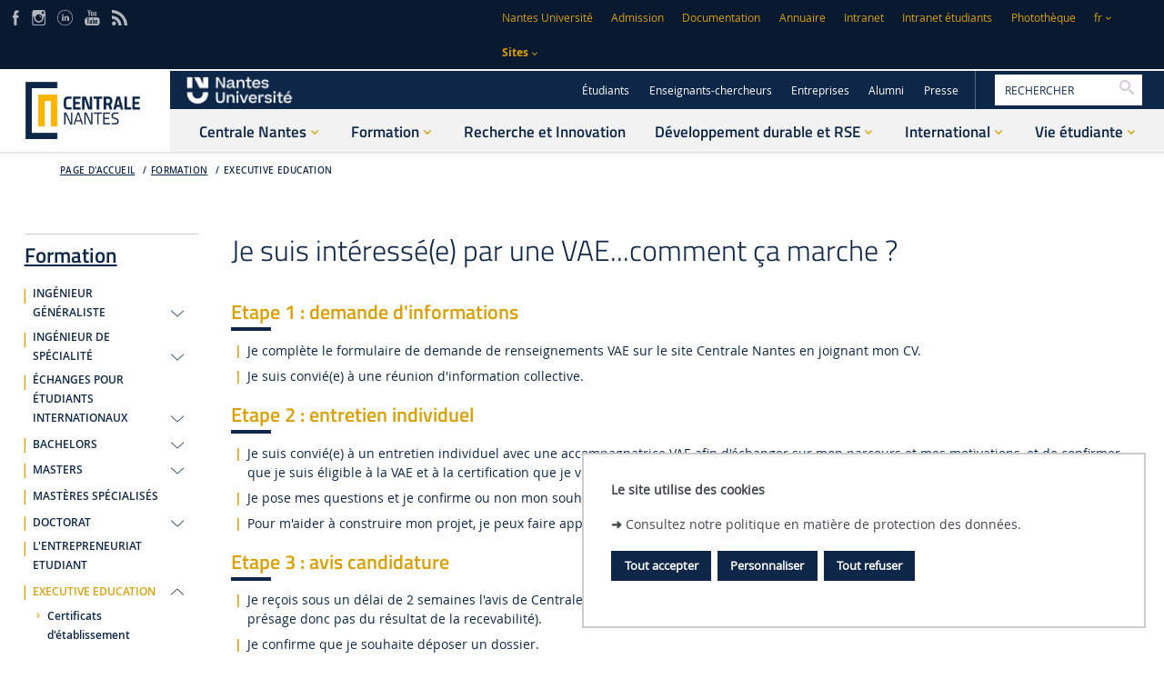

--- FILE ---
content_type: text/html;charset=UTF-8
request_url: https://www.ec-nantes.fr/formation/executive-education/je-suis-interessee-par-une-vae-comment-ca-marche
body_size: 25728
content:




































<!DOCTYPE html>
<!--[if IE 9]>    <html class="no-js ie ie9 html" xmlns="http://www.w3.org/1999/xhtml" lang="fr" xml:lang="fr"> <![endif]-->
<!--[if gt IE 9]> <html class="no-js ie html" xmlns="http://www.w3.org/1999/xhtml" lang="fr" xml:lang="fr"> <![endif]-->
<!--[if !IE]> --> <html class="no-js html" xmlns="http://www.w3.org/1999/xhtml" lang="fr" xml:lang="fr"> <!-- <![endif]-->
<head>
    <meta name="viewport" content="width=device-width, initial-scale=1.0" />
    















<meta name="description" content="" />
<meta name="DC.Description" lang="fr-FR" content="" />
<meta itemprop="description" content="" />
<meta property="og:description" content="" />
<meta itemprop="name" content="Je suis intéressé(e) par une VAE...comment ça marche ? " />
<meta property="og:title" content="Je suis intéressé(e) par une VAE...comment ça marche ?  - Centrale Nantes" />
<meta property="og:site_name" content="Centrale Nantes" />
<meta property="og:type" content="article" />
<meta property="og:url" content="https://www.ec-nantes.fr/formation/executive-education/je-suis-interessee-par-une-vae-comment-ca-marche" />
<meta itemprop="image" content="https://www.ec-nantes.fr/uas/ksup/LOGO/LogoECN_ZoneExclusion_siteWeb_Q.png" />
<meta property="og:image" content="https://www.ec-nantes.fr/uas/ksup/LOGO/LogoECN_ZoneExclusion_siteWeb_Q.png" />
<meta http-equiv="content-type" content="text/html; charset=utf-8" />
<title>Je suis intéressé(e) par une VAE...comment ça marche ?  - Centrale Nantes</title><link rel="canonical" href="https://www.ec-nantes.fr/formation/executive-education/je-suis-interessee-par-une-vae-comment-ca-marche" /><link rel="shortcut icon" type="image/x-icon" href="https://www.ec-nantes.fr/jsp/images/favicon.ico" />
<link rel="icon" type="image/png" href="https://www.ec-nantes.fr/jsp/images/favicon.png" />
<meta http-equiv="pragma" content="no-cache" />

<link rel="schema.DC" href="http://purl.org/dc/elements/1.1/" />
<meta name="DC.Title" content="Je suis intéressé(e) par une VAE...comment ça marche ?  - Centrale Nantes" />
<meta name="DC.Creator" content="" />
<meta name="DC.Subject" lang="fr-FR" content="" />
<meta name="DC.Description" lang="fr-FR" content="" />
<meta name="DC.Publisher" content="" />
<meta name="DC.Date.created" scheme="W3CDTF" content="20230120 10:43:40.0" />
<meta name="DC.Date.modified" scheme="W3CDTF" content="20241209 14:24:56.0" />
<meta name="DC.Language" scheme="RFC3066" content="fr-FR" />
<meta name="DC.Rights" content="Copyright &copy; Centrale Nantes" />

<meta name="author" lang="fr_FR" content="" />
<meta name="keywords" content="" />
<meta name="description" content="" />
<meta name="Date-Creation-yyyymmdd" content="20230120 10:43:40.0" />
<meta name="Date-Revision-yyyymmdd" content="20241209 14:24:56.0" />
<meta name="copyright" content="Copyright &copy; Centrale Nantes" />
<meta name="reply-to" content="ksup@ec-nantes.fr" />
<meta name="category" content="Internet" />
<meta name="robots" content="index, follow" />
<meta name="distribution" content="global" />
<meta name="identifier-url" content="https://www.ec-nantes.fr/" />
<meta name="resource-type" content="document" />
<meta name="expires" content="-1" />

    <meta name="google-site-verification" content="" />

<meta name="Generator" content="K-Sup (6.07.71)" />
<meta name="Formatter" content="K-Sup (6.07.71)" />


    <link rel="start" title="Accueil" href="https://www.ec-nantes.fr/" />
    <link rel="alternate" type="application/rss+xml" title="Fil RSS des dix dernières actualités" href="https://www.ec-nantes.fr/adminsite/webservices/export_rss.jsp?NOMBRE=10&amp;CODE_RUBRIQUE=1488442609375&amp;LANGUE=0" />

    <link rel="stylesheet" type="text/css" media="screen" href="https://www.ec-nantes.fr/wro/jQueryCSS/bcab75677ba408ed99e4b9707c429af785d79d98.css"/>
    <link rel="stylesheet" type="text/css" media="print" href="https://www.ec-nantes.fr/wro/styles-print/4b31be62d0ed747b3556318c4d9b58d1d5805de2.css"/>
    <link rel="stylesheet" type="text/css" media="screen" href="https://www.ec-nantes.fr/wro/styles/3c6162677e7d334c8eca3f82ff192cd6ddc65dd8.css"/>
    










<style type="text/css" media="screen">
/*  remplacer par variable bandeau (de site) usine à sites */
#bandeau {
}
	@media screen and (min-width: 50em) {
            .ligne_1 > .colonne_1 {
				width : 100%;
			}
	}
        .ie8 .ligne_1 > .colonne_1 {
			width : 100%;
		}
:root {
    
        --uas-couleur-principale: #0e2748;
        --uas-couleur-principale-light: #ced3da;
    
    
        --uas-couleur-principale2: #091a30;
        --uas-couleur-principale2-light: #cdd1d5;
    
    
        --uas-couleur-secondaire: #dba005;
        --uas-couleur-secondaire-light: #f7eccd;
    
}

	::-webkit-selection {
	  background: #0e2748;
	}

	::-moz-selection {
	  background: #0e2748;
	}

	::selection {
	  background: #0e2748;
	}

	body {
	  color: #0e2748;
	}

	a, .a {
	  color: #0e2748;
	}

	a[href="#2"] {
	  color: #0e2748;
	}
	a[href="#2"]:hover, a[href="#2"]:active, a[href="#2"]:focus {
	  color: #0e2748;
	}

    .toolbox h2::after,
    .toolbox .h2::after,
    .toolbox .titre__rubrique__toolbox::after {
        background-color: #0e2748;
    }

	h3, .h3, h5, .h5 {
	  color: #0e2748;
	}

	select {
	  background-color: #0e2748;
	}

	[class*="contenu"] ul ul li::before,
    [class*="contenu"] ul ol li::before,
    [class*="contenu"] ol ul li::before,
    [class*="contenu"] ol ol li::before,
    .menu__level__accroche ul ul li::before,
    .menu__level__accroche ul ol li::before,
    .menu__level__accroche ol ul li::before,
    .menu__level__accroche ol ol li::before,
    ul.objets.pardefaut ul ul li::before,
    ul.objets.pardefaut ul ol li::before,
    ul.objets.pardefaut ol ul li::before,
    ul.objets.pardefaut ol ol li::before {
	  color: #0e2748;
	}

    [class*="contenu"] ul > li > ul > li > ul > li li::before,
    .menu__level__accroche ul > li > ul > li > ul > li li::before,
    ul.objets.pardefaut > li > ul > li > ul > li li::before  {
        color: #0e2748;
    }

	button,
	[type="submit"],
	[type="reset"],
	[type="button"],
	.submit,
	.reset,
	.button {
	  background-color: #0e2748;
	}
	button:hover, button:focus,
	[type="submit"]:hover,
	[type="submit"]:focus,
	[type="reset"]:hover,
	[type="reset"]:focus,
	[type="button"]:hover,
	[type="button"]:focus,
	.submit:hover,
	.submit:focus,
	.reset:hover,
	.reset:focus,
	.button:hover,
	.button:focus {
	  background-color: #2a405d;
	}

	select:active, select:focus,
	textarea:active,
	textarea:focus,
	input[type="text"]:active,
	input[type="text"]:focus,
	input[type="password"]:active,
	input[type="password"]:focus,
	input[type="file"]:active,
	input[type="file"]:focus,
	input[type="number"]:active,
	input[type="number"]:focus,
	input[type="email"]:active,
	input[type="email"]:focus {
	  border-color: #0e2748;
	  color: #0e2748;
	}

	.fond_primaire, .highlight {
	  background: #0e2748;
	}

	header .header_ligne2_col2_ligne1 {
	  background-color: #0e2748;
	}
	header .header_ligne2_col2_ligne1 .menu_deroulant {
	  background-color: #0e2748;
	}
	header #acces-directs .libelle.active, header #acces-directs .plier-deplier__bouton[aria-expanded="true"], header #acces-directs .menu_deroulant.active, header #acces-directs .plier-deplier__contenu--ouvert, header #autres_sites .libelle.active, header #autres_sites .plier-deplier__bouton[aria-expanded="true"], header #autres_sites .menu_deroulant.active, header #autres_sites .plier-deplier__contenu--ouvert, header #versions .libelle.active, header #versions .plier-deplier__bouton[aria-expanded="true"], header #versions .menu_deroulant.active, header #versions .plier-deplier__contenu--ouvert {
	  background-color: #0e2748;
	}
	header #autres_sites .autre__site__item .autre__site__item__info .h2 a {
	  color: #0e2748;
	}
	header #menu_principal > li > .menu__level .liste_actu_menu::after {
	  background: #0e2748;
	}

	header #MOTS_CLEFS{
	 color: #0e2748;
	}

	header #MOTS_CLEFS::-webkit-input-placeholder{
	 color: #0e2748;
	}

	header #MOTS_CLEFS:-ms-input-placeholder{
	 color: #0e2748;
	}

	header #MOTS_CLEFS::-moz-placeholder{
	 color: #0e2748;
	}

	header #MOTS_CLEFS:-moz-placeholder{
	 color: #0e2748;
	}

	footer .pied__page__ecn__abonnement h2 {
	  color: #0e2748;
	}
	footer .pied__page__ecn__abonnement #valider-formulaire button::before, footer .pied__page__ecn__abonnement #valider-formulaire button::after, footer .pied__page__ecn__abonnement #valider-formulaire button .icon-wrap::before, footer .pied__page__ecn__abonnement #valider-formulaire button .icon-wrap::after {
	  background: #0e2748;
	}
	#navigation .toggler::before{
	  color:#0e2748;
	}
	.paragraphe--1 h2, .paragraphe--2 h2, .paragraphe--3 h2, .paragraphe--4 h2, #navigation h2,
    .encadre--1 h2, .encadre--2 h2, .encadre--3 h2, .encadre--4 h2 {
	  color: #0e2748;
	}

	.paragraphe--2::before, .encadre--2::before,
    .paragraphe--4::before, .encadre--4::before {
	  border-color: #0e2748;
	}

	/* .encadre--3 {
	  background-color: #0e2748;
	} */


    .paragraphe--5, .encadre--5 {
        background-color: #0e2748;
    }

	.extension-agenda thead th {
	  background-color: #0e2748;
	}

	@media screen and (min-width: 965px) {
	  #menu_principal li > button,
	  #menu_principal li > a,
	  #menu_principal li > span {
	    color: #0e2748;
	  }
	}
	.menu__toggle::after {
	  color: #0e2748;
	}

	.pub .owl-controls .owl-prev::before, .pub .owl-controls .owl-next::before {
	  color: #0e2748;
	}

	.toolboxCard__title {
	  color: #0e2748;
	}

	.owl-carrousel-chiffresCles h2 {
	  color: #0e2748;
	}

	#menu_principal > li > button > span::after,
	#menu_principal > li > a > span::after,
	#menu_principal > li > span > span::after {
	  background: #0e2748;
	}

	@media screen and (max-width: 965px) {
	  #menu_principal {
	    background: #0e2748;
	  }
	}
	#body.ficheaccueil .owl-carousel:not(.carrousel__partenaire) .owl-controls .owl-prev::before, #body.ficheaccueil .owl-carousel:not(.carrousel__partenaire) .owl-controls .owl-prev::after, #body.ficheaccueil .owl-carousel:not(.carrousel__partenaire) .owl-controls .owl-next::before, #body.ficheaccueil .owl-carousel:not(.carrousel__partenaire) .owl-controls .owl-next::after {
	  background-color: #0e2748;
	}
	#body.ficheaccueil .owl-carousel:not(.carrousel__partenaire) .owl-controls .owl-prev .icon-wrap::before, #body.ficheaccueil .owl-carousel:not(.carrousel__partenaire) .owl-controls .owl-prev .icon-wrap::after, #body.ficheaccueil .owl-carousel:not(.carrousel__partenaire) .owl-controls .owl-next .icon-wrap::before, #body.ficheaccueil .owl-carousel:not(.carrousel__partenaire) .owl-controls .owl-next .icon-wrap::after {
	  background-color: #0e2748;
	}
	#body .carrouselCard h2, .temoignageCard .temoignageCard__item__infos .temoignageCard__item__wrapper{
		background-color: rgba(14,39,72,0.75);
	}
	.mosaiqueCard {
	  background-color: #0e2748;
	}
	.mosaiqueCard::after {
	  background-color: #0e2748;
	}

	.temoignageCard__bloc_2 .bloc__wrapper, .temoignageCard__bloc_4 .bloc__wrapper {
	  background-color: #0e2748;
	}
	.temoignageCard__bloc_2 .bloc__wrapper::after, .temoignageCard__bloc_4 .bloc__wrapper::after {
	  background-color: #0e2748;
	}

	.layout__simple-grid__row-3 .layout__slot[class*="x1"] .mosaiqueCard a, .layout__simple-grid__row-5 .layout__slot[class*="x1"] .mosaiqueCard a, .layout__simple-grid__row-14 .layout__slot[class*="x1"] .mosaiqueCard a, .layout__simple-grid__row-16 .layout__slot[class*="x1"] .mosaiqueCard a {
	  color: #0e2748;
	}

	.layout__simple-grid__row-4 .layout__slot[class*="x0"] .mosaiqueCard a, .layout__simple-grid__row-4 .layout__slot[class*="x2"] .mosaiqueCard a, .layout__simple-grid__row-6 .layout__slot[class*="x0"] .mosaiqueCard a, .layout__simple-grid__row-6 .layout__slot[class*="x2"] .mosaiqueCard a, .layout__simple-grid__row-15 .layout__slot[class*="x0"] .mosaiqueCard a, .layout__simple-grid__row-15 .layout__slot[class*="x2"] .mosaiqueCard a, .layout__simple-grid__row-17 .layout__slot[class*="x0"] .mosaiqueCard a, .layout__simple-grid__row-17 .layout__slot[class*="x2"] .mosaiqueCard a {
	  color: #0e2748;
	}

	.temoignageCard__bloc_1 h3 a, .temoignageCard__bloc_1 .en_savoir_plus, .temoignageCard__bloc_3 h3 a, .temoignageCard__bloc_3 .en_savoir_plus, .temoignageCard__bloc_5 h3 a, .temoignageCard__bloc_5 .en_savoir_plus {
	  color: #0e2748;
	}

	.temoignageCard__item__infos h2::before, .temoignageCard__item__infos h2::after {
	  color: #0e2748;
	}

	.blocsAmoviblesCard::after {
	  border-color: #0e2748;
	}

	.actualiteCard__actus h2, .actualiteCard_plus::before {
	  color: #0e2748;
	}
	.actualiteCard__actus h2:hover, .actualiteCard__actus h2:active, .actualiteCard__actus h2:focus, .actualiteCard__actus h2:visited, .actualiteCard__actus h2 span, .actualiteCard_plus::before:hover, .actualiteCard_plus::before:active, .actualiteCard_plus::before:focus, .actualiteCard_plus::before:visited, .actualiteCard_plus::before span {
	  color: #0e2748;
	}

	.actualiteCard__evenement__date__wrapper {
	  color: #0e2748;
	}
	.actualiteCard__evenement__date__wrapper:hover, .actualiteCard__evenement__date__wrapper:active, .actualiteCard__evenement__date__wrapper:focus, .actualiteCard__evenement__date__wrapper:visited, .actualiteCard__evenement__date__wrapper span {
	  color: #0e2748;
	}

	.videoCard .mejs-overlay-button:hover::before, .videoCard .mejs-overlay-button:focus::before, .videoCard .mejs-overlay-button:active::before {
	  color: #0e2748;
	}

	.reseauxsociauxCard h2, .actualiteCard__evenements h2 {
	  color: #0e2748;
	}

	.social-feeds__header__filters__filter::before {
	  background: #0e2748;
	}

	.commentaires h2 {
	  color: #0e2748;
	}

	.photo .legende, figure figcaption{
	 	background:#0e2748;
	}

	@media screen and (min-width: 770px) {
	  .photo .legende, figure figcaption {
	    background: rgba(14,39,72,0.75);
	  }
	}
	.actions-fiche__item--share .icon:hover, .actions-fiche__item--share .icon:focus, .actions-fiche__item--share .icon:active, .actions-fiche__item--print button:hover, .actions-fiche__item--print button:focus, .actions-fiche__item--print button:active,
	.actions-fiche__item--pdf a:hover,
	.actions-fiche__item--pdf a:focus,
	.actions-fiche__item--pdf a:active, .actions-fiche__item--edit a:hover, .actions-fiche__item--edit a:focus, .actions-fiche__item--edit a:active, .actions-fiche__item--dashboard a:hover, .actions-fiche__item--dashboard a:focus, .actions-fiche__item--dashboard a:active {
	  background: #0e2748;
	}

	#body .formation_import > li.active, #body .formation_import .lvl2 > li.active, #body .formation_import .lvl4 > li.active, #body .formation_import .lvl6 > li.active {
	  border-color: #0e2748;
	}

	.banner_cookie__button--refuse:focus, .banner_cookie__button--refuse:active, .banner_cookie__button--refuse:hover, .banner_cookie__button--accept:focus, .banner_cookie__button--accept:active, .banner_cookie__button--accept:hover {
	  color: #0e2748;
	}

	.newsletter #numero-date {
	  background: #0e2748;
	}
	.newsletter #numero-date, .newsletter .liste-fiche--style2006 .liste-fiche--titre, .newsletter .date, .newsletter .lieu {
	  color: #0e2748;
	}

	.newsletter .paragraphe--2,
    .newsletter .paragraphe--4 {
		border-color:#0e2748;
	}

	/* div.paragraphe--4 a:hover, div.paragraphe--4 a:active, div.paragraphe--4 a:focus, div.paragraphe--4 .a:hover, div.paragraphe--4 .a:active, div.paragraphe--4 .a:focus, div.fond_secondaire a:hover, div.fond_secondaire a:active, div.fond_secondaire a:focus, div.fond_secondaire .a:hover, div.fond_secondaire .a:active, div.fond_secondaire .a:focus {
	  color: #0e2748;
	}
	div.paragraphe--4 h2, div.paragraphe--4 .h2, div.paragraphe--4 h4, div.paragraphe--4 .h4, div.paragraphe--4 h6, div.paragraphe--4 .h6, div.fond_secondaire h2, div.fond_secondaire .h2, div.fond_secondaire h4, div.fond_secondaire .h4, div.fond_secondaire h6, div.fond_secondaire .h6 {
	  color: #0e2748;
	}
	div.paragraphe--4 [class*="contenu"] ul li::before, div.paragraphe--4 .menu__level__accroche ul li::before, div.fond_secondaire [class*="contenu"] ul li::before, div.fond_secondaire .menu__level__accroche ul li::before {
	  color: #0e2748;
	}
	div.paragraphe--4 blockquote, div.paragraphe--4 cite, div.paragraphe--4 q, div.fond_secondaire blockquote, div.fond_secondaire cite, div.fond_secondaire q {
	  color: #0e2748;
	}
	div.paragraphe--4 #acces-directs .menu__level__item > a, div.paragraphe--4 #acces-directs .libelle, div.paragraphe--4 #acces-directs .plier-deplier__bouton, div.paragraphe--4 #autres_sites .menu__level__item > a, div.paragraphe--4 #autres_sites .libelle, div.paragraphe--4 #autres_sites .plier-deplier__bouton, div.paragraphe--4 #versions .menu__level__item > a, div.paragraphe--4 #versions .libelle, div.paragraphe--4 #versions .plier-deplier__bouton, div.paragraphe--4 #recherche-simple .menu__level__item > a, div.paragraphe--4 #recherche-simple .libelle, div.paragraphe--4 #recherche-simple .plier-deplier__bouton, div.fond_secondaire #acces-directs .menu__level__item > a, div.fond_secondaire #acces-directs .libelle, div.fond_secondaire #acces-directs .plier-deplier__bouton, div.fond_secondaire #autres_sites .menu__level__item > a, div.fond_secondaire #autres_sites .libelle, div.fond_secondaire #autres_sites .plier-deplier__bouton, div.fond_secondaire #versions .menu__level__item > a, div.fond_secondaire #versions .libelle, div.fond_secondaire #versions .plier-deplier__bouton, div.fond_secondaire #recherche-simple .menu__level__item > a, div.fond_secondaire #recherche-simple .libelle, div.fond_secondaire #recherche-simple .plier-deplier__bouton {
	  color: #0e2748;
	}
	div.paragraphe--4 header #recherche-simple .icon-search, div.fond_secondaire header #recherche-simple .icon-search {
	  color: #0e2748;
	}
	div.paragraphe--4 header #recherche-simple .icon-search:hover, div.paragraphe--4 header #recherche-simple .icon-search:active, div.paragraphe--4 header #recherche-simple .icon-search:focus, div.fond_secondaire header #recherche-simple .icon-search:hover, div.fond_secondaire header #recherche-simple .icon-search:active, div.fond_secondaire header #recherche-simple .icon-search:focus {
	  color: #0e2748;
	}
	div.paragraphe--4 header .header_ligne1 li::before, div.paragraphe--4 header .header_ligne2_col2_ligne1 li::before, div.fond_secondaire header .header_ligne1 li::before, div.fond_secondaire header .header_ligne2_col2_ligne1 li::before {
	  color: #0e2748;
	}
	div.paragraphe--4 header .plier-deplier__contenu a, div.fond_secondaire header .plier-deplier__contenu a {
	  color: #0e2748;
	}
	div.paragraphe--4 header .plier-deplier__contenu a:focus, div.paragraphe--4 header .plier-deplier__contenu a:active, div.paragraphe--4 header .plier-deplier__contenu a:hover, div.fond_secondaire header .plier-deplier__contenu a:focus, div.fond_secondaire header .plier-deplier__contenu a:active, div.fond_secondaire header .plier-deplier__contenu a:hover {
	  color: #0e2748;
	}
	div.paragraphe--4 header #espaces .libelle.active, div.paragraphe--4 header #espaces .menu_deroulant.active a, div.fond_secondaire header #espaces .libelle.active, div.fond_secondaire header #espaces .menu_deroulant.active a {
	  color: #0e2748;
	}
	div.paragraphe--4 header #autres_sites .autre__site__item .autre__site__item__info .autre__site__item__url, div.fond_secondaire header #autres_sites .autre__site__item .autre__site__item__info .autre__site__item__url {
	  color: #0e2748;
	}
	div.paragraphe--4 footer .pied__page__ecn__abonnement, div.fond_secondaire footer .pied__page__ecn__abonnement {
	  background: #0e2748;
	} */

	/* div.paragraphe--4 #menu_principal > li > button::after,
	div.paragraphe--4 #menu_principal > li > a::after,
	div.paragraphe--4 #menu_principal > li > span::after, */
    div.fond_secondaire #menu_principal > li > button::after,
	div.fond_secondaire #menu_principal > li > a::after,
	div.fond_secondaire #menu_principal > li > span::after {
	  color: #0e2748;
	}
	/* div.paragraphe--4 #menu_secondaire li::before, div.fond_secondaire #menu_secondaire li::before {
	  color: #0e2748;
	}
	div.paragraphe--4 #menu_secondaire li[class*="-actif"] > a, div.paragraphe--4 #menu_secondaire li[class*="-actif"] > span, div.fond_secondaire #menu_secondaire li[class*="-actif"] > a, div.fond_secondaire #menu_secondaire li[class*="-actif"] > span {
	  color: #0e2748;
	}
	div.paragraphe--4 .paragraphe--1::before, div.paragraphe--4 .encadre--1::before, div.fond_secondaire .paragraphe--1::before, div.fond_secondaire .encadre--1::before {
	  border-color: #0e2748;
	}
	div.paragraphe--4 .paragraphe--4, div.fond_secondaire .paragraphe--4 {
	  background-color: #0e2748;
	}
	div.paragraphe--4 #encadres > div, div.fond_secondaire #encadres > div {
	  border-color: #0e2748;
	}
	div.paragraphe--4 #body .carrouselCard .owl-dot.active, div.fond_secondaire #body .carrouselCard .owl-dot.active {
	  background: #0e2748;
	}
	div.paragraphe--4 .chiffresClesCard .en_savoir_plus, div.fond_secondaire .chiffresClesCard .en_savoir_plus {
	  color: #0e2748;
	}
	div.paragraphe--4 .chiffresClesCard .en_savoir_plus:active, div.paragraphe--4 .chiffresClesCard .en_savoir_plus:focus, div.paragraphe--4 .chiffresClesCard .en_savoir_plus:hover, div.fond_secondaire .chiffresClesCard .en_savoir_plus:active, div.fond_secondaire .chiffresClesCard .en_savoir_plus:focus, div.fond_secondaire .chiffresClesCard .en_savoir_plus:hover {
	  color: #0e2748;
	}
	div.paragraphe--4 .layout__simple-grid__row-3 .layout__slot[class*="x1"] .mosaiqueCard, div.paragraphe--4 .layout__simple-grid__row-5 .layout__slot[class*="x1"] .mosaiqueCard, div.paragraphe--4 .layout__simple-grid__row-14 .layout__slot[class*="x1"] .mosaiqueCard, div.paragraphe--4 .layout__simple-grid__row-16 .layout__slot[class*="x1"] .mosaiqueCard, div.fond_secondaire .layout__simple-grid__row-3 .layout__slot[class*="x1"] .mosaiqueCard, div.fond_secondaire .layout__simple-grid__row-5 .layout__slot[class*="x1"] .mosaiqueCard, div.fond_secondaire .layout__simple-grid__row-14 .layout__slot[class*="x1"] .mosaiqueCard, div.fond_secondaire .layout__simple-grid__row-16 .layout__slot[class*="x1"] .mosaiqueCard {
	  background-color: #0e2748;
	}
	div.paragraphe--4 .layout__simple-grid__row-3 .layout__slot[class*="x1"] .mosaiqueCard::after, div.paragraphe--4 .layout__simple-grid__row-5 .layout__slot[class*="x1"] .mosaiqueCard::after, div.paragraphe--4 .layout__simple-grid__row-14 .layout__slot[class*="x1"] .mosaiqueCard::after, div.paragraphe--4 .layout__simple-grid__row-16 .layout__slot[class*="x1"] .mosaiqueCard::after, div.fond_secondaire .layout__simple-grid__row-3 .layout__slot[class*="x1"] .mosaiqueCard::after, div.fond_secondaire .layout__simple-grid__row-5 .layout__slot[class*="x1"] .mosaiqueCard::after, div.fond_secondaire .layout__simple-grid__row-14 .layout__slot[class*="x1"] .mosaiqueCard::after, div.fond_secondaire .layout__simple-grid__row-16 .layout__slot[class*="x1"] .mosaiqueCard::after {
	  background-color: #0e2748;
	}
	div.paragraphe--4 .layout__simple-grid__row-4 .layout__slot[class*="x0"] .mosaiqueCard, div.paragraphe--4 .layout__simple-grid__row-4 .layout__slot[class*="x2"] .mosaiqueCard, div.paragraphe--4 .layout__simple-grid__row-6 .layout__slot[class*="x0"] .mosaiqueCard, div.paragraphe--4 .layout__simple-grid__row-6 .layout__slot[class*="x2"] .mosaiqueCard, div.paragraphe--4 .layout__simple-grid__row-15 .layout__slot[class*="x0"] .mosaiqueCard, div.paragraphe--4 .layout__simple-grid__row-15 .layout__slot[class*="x2"] .mosaiqueCard, div.paragraphe--4 .layout__simple-grid__row-17 .layout__slot[class*="x0"] .mosaiqueCard, div.paragraphe--4 .layout__simple-grid__row-17 .layout__slot[class*="x2"] .mosaiqueCard, div.fond_secondaire .layout__simple-grid__row-4 .layout__slot[class*="x0"] .mosaiqueCard, div.fond_secondaire .layout__simple-grid__row-4 .layout__slot[class*="x2"] .mosaiqueCard, div.fond_secondaire .layout__simple-grid__row-6 .layout__slot[class*="x0"] .mosaiqueCard, div.fond_secondaire .layout__simple-grid__row-6 .layout__slot[class*="x2"] .mosaiqueCard, div.fond_secondaire .layout__simple-grid__row-15 .layout__slot[class*="x0"] .mosaiqueCard, div.fond_secondaire .layout__simple-grid__row-15 .layout__slot[class*="x2"] .mosaiqueCard, div.fond_secondaire .layout__simple-grid__row-17 .layout__slot[class*="x0"] .mosaiqueCard, div.fond_secondaire .layout__simple-grid__row-17 .layout__slot[class*="x2"] .mosaiqueCard {
	  background-color: #0e2748;
	}
	div.paragraphe--4 .layout__simple-grid__row-4 .layout__slot[class*="x0"] .mosaiqueCard::after, div.paragraphe--4 .layout__simple-grid__row-4 .layout__slot[class*="x2"] .mosaiqueCard::after, div.paragraphe--4 .layout__simple-grid__row-6 .layout__slot[class*="x0"] .mosaiqueCard::after, div.paragraphe--4 .layout__simple-grid__row-6 .layout__slot[class*="x2"] .mosaiqueCard::after, div.paragraphe--4 .layout__simple-grid__row-15 .layout__slot[class*="x0"] .mosaiqueCard::after, div.paragraphe--4 .layout__simple-grid__row-15 .layout__slot[class*="x2"] .mosaiqueCard::after, div.paragraphe--4 .layout__simple-grid__row-17 .layout__slot[class*="x0"] .mosaiqueCard::after, div.paragraphe--4 .layout__simple-grid__row-17 .layout__slot[class*="x2"] .mosaiqueCard::after, div.fond_secondaire .layout__simple-grid__row-4 .layout__slot[class*="x0"] .mosaiqueCard::after, div.fond_secondaire .layout__simple-grid__row-4 .layout__slot[class*="x2"] .mosaiqueCard::after, div.fond_secondaire .layout__simple-grid__row-6 .layout__slot[class*="x0"] .mosaiqueCard::after, div.fond_secondaire .layout__simple-grid__row-6 .layout__slot[class*="x2"] .mosaiqueCard::after, div.fond_secondaire .layout__simple-grid__row-15 .layout__slot[class*="x0"] .mosaiqueCard::after, div.fond_secondaire .layout__simple-grid__row-15 .layout__slot[class*="x2"] .mosaiqueCard::after, div.fond_secondaire .layout__simple-grid__row-17 .layout__slot[class*="x0"] .mosaiqueCard::after, div.fond_secondaire .layout__simple-grid__row-17 .layout__slot[class*="x2"] .mosaiqueCard::after {
	  background-color: #0e2748;
	}
	div.paragraphe--4 .temoignageCard__bloc_1 .bloc__wrapper, div.paragraphe--4 .temoignageCard__bloc_3 .bloc__wrapper, div.paragraphe--4 .temoignageCard__bloc_5 .bloc__wrapper, div.fond_secondaire .temoignageCard__bloc_1 .bloc__wrapper, div.fond_secondaire .temoignageCard__bloc_3 .bloc__wrapper, div.fond_secondaire .temoignageCard__bloc_5 .bloc__wrapper {
	  background-color: #0e2748;
	}
	div.paragraphe--4 .temoignageCard__bloc_1 .bloc__wrapper::after, div.paragraphe--4 .temoignageCard__bloc_3 .bloc__wrapper::after, div.paragraphe--4 .temoignageCard__bloc_5 .bloc__wrapper::after, div.fond_secondaire .temoignageCard__bloc_1 .bloc__wrapper::after, div.fond_secondaire .temoignageCard__bloc_3 .bloc__wrapper::after, div.fond_secondaire .temoignageCard__bloc_5 .bloc__wrapper::after {
	  background-color: #0e2748;
	}
	div.paragraphe--4 .actualiteCard__evenement__date::before, div.fond_secondaire .actualiteCard__evenement__date::before {
	  background-color: #0e2748;
	}
	div.paragraphe--4 .actualiteCard_plus, div.paragraphe--4 .actualiteCard__actu .en_savoir_plus, div.fond_secondaire .actualiteCard_plus, div.fond_secondaire .actualiteCard__actu .en_savoir_plus {
	  color: #0e2748;
	}
	div.paragraphe--4 .videoCard .mejs-overlay-button::before, div.fond_secondaire .videoCard .mejs-overlay-button::before {
	  color: #0e2748;
	}
	div.paragraphe--4 .rechercheFormationCard::before, div.fond_secondaire .rechercheFormationCard::before {
	  border-color: #0e2748;
	}
	div.paragraphe--4 .social-feeds__grid__item__date a, div.paragraphe--4 .social-feeds__grid__item__provider i::before, div.fond_secondaire .social-feeds__grid__item__date a, div.fond_secondaire .social-feeds__grid__item__provider i::before {
	  color: #0e2748;
	}
	div.paragraphe--4 .social-feeds__header__filters__filter--all.active::before, div.paragraphe--4 .social-feeds__header__filters__filter--all:hover::before, div.paragraphe--4 .social-feeds__header__filters__filter--all:active::before, div.paragraphe--4 .social-feeds__header__filters__filter--all:focus::before, div.fond_secondaire .social-feeds__header__filters__filter--all.active::before, div.fond_secondaire .social-feeds__header__filters__filter--all:hover::before, div.fond_secondaire .social-feeds__header__filters__filter--all:active::before, div.fond_secondaire .social-feeds__header__filters__filter--all:focus::before {
	  background-color: #0e2748;
	}
	div.paragraphe--4 ul.objets .date, div.fond_secondaire ul.objets .date {
	  color: #0e2748;
	}
	div.paragraphe--4 .menu__toggle, div.fond_secondaire .menu__toggle {
	  background: #0e2748;
	}
	div.paragraphe--4 .menu__toggle:hover, div.paragraphe--4 .menu__toggle:focus, div.paragraphe--4 .menu__toggle:active, div.fond_secondaire .menu__toggle:hover, div.fond_secondaire .menu__toggle:focus, div.fond_secondaire .menu__toggle:active {
	  background: #0e2748;
	}
	.show-menu div.paragraphe--4 .menu__toggle::after, .show-menu div.fond_secondaire .menu__toggle::after {
	  color: #0e2748;
	}
	div.paragraphe--4 .onglets, div.fond_secondaire .onglets {
	  border-color: #0e2748;
	}
	div.paragraphe--4 .bloc_date_lieu, div.fond_secondaire .bloc_date_lieu {
	  border-color: #0e2748;
	}
	div.paragraphe--4 body.fiche .onglets__item--actif a, div.fond_secondaire body.fiche .onglets__item--actif a {
	  color: #0e2748;
	}
	div.paragraphe--4 body.fiche .onglets__item--actif .onglets__lien::before, div.fond_secondaire body.fiche .onglets__item--actif .onglets__lien::before {
	  border-color: #0e2748 transparent transparent transparent;
	}
	div.paragraphe--4 .url_hal a, div.fond_secondaire .url_hal a {
	  color: #0e2748;
	}
	div.paragraphe--4 .url_hal a:actif, div.paragraphe--4 .url_hal a:hover, div.paragraphe--4 .url_hal a:focus, div.fond_secondaire .url_hal a:actif, div.fond_secondaire .url_hal a:hover, div.fond_secondaire .url_hal a:focus {
	  color: #0e2748;
	}
	div.paragraphe--4 .actions-fiche__item--share .icon, div.paragraphe--4 .actions-fiche__item--print button,
	div.paragraphe--4 .actions-fiche__item--pdf a, div.paragraphe--4 .actions-fiche__item--edit a, div.paragraphe--4 .actions-fiche__item--dashboard a, div.fond_secondaire .actions-fiche__item--share .icon, div.fond_secondaire .actions-fiche__item--print button,
	div.fond_secondaire .actions-fiche__item--pdf a, div.fond_secondaire .actions-fiche__item--edit a, div.fond_secondaire .actions-fiche__item--dashboard a {
	  background: #0e2748;
	}
	div.paragraphe--4 #body .formation_import .lvl1 > li.active, div.paragraphe--4 #body .formation_import .lvl3 > li.active, div.paragraphe--4 #body .formation_import .lvl5 > li.active, div.paragraphe--4 #body .formation_import .lvl7 > li.active, div.fond_secondaire #body .formation_import .lvl1 > li.active, div.fond_secondaire #body .formation_import .lvl3 > li.active, div.fond_secondaire #body .formation_import .lvl5 > li.active, div.fond_secondaire #body .formation_import .lvl7 > li.active {
	  border-color: #0e2748;
	}
	div.paragraphe--4 ul > li > .duree, div.fond_secondaire ul > li > .duree {
	  color: #0e2748;
	}
	div.paragraphe--4 #cookie-banner, div.fond_secondaire #cookie-banner {
	  color: #0e2748;
	}
	div.paragraphe--4 .bloc_date_lieu__date::before, div.paragraphe--4 .bloc_date_lieu__contacts::before, div.fond_secondaire .bloc_date_lieu__date::before, div.fond_secondaire .bloc_date_lieu__contacts::before {
	  background-color: #0e2748;
	} */

	/* div.paragraphe--4 button,
	div.paragraphe--4 [type="submit"],
	div.paragraphe--4 [type="reset"],
	div.paragraphe--4 [type="button"],
	div.paragraphe--4 .submit,
	div.paragraphe--4 .reset,
	div.paragraphe--4 .button,*/
    div.fond_secondaire button,
	div.fond_secondaire [type="submit"],
	div.fond_secondaire [type="reset"],
	div.fond_secondaire [type="button"],
	div.fond_secondaire .submit,
	div.fond_secondaire .reset,
	div.fond_secondaire .button {
	  color: #0e2748;
	}

	/* div.encadre--3 .texte--selectionne, div.fond_primaire .texte--selectionne, div.fond_primaire2 .texte--selectionne {
	  color: #0e2748;
	}
	div.encadre--3 ::-webkit-selection, div.fond_primaire ::-webkit-selection, div.fond_primaire2 ::-webkit-selection {
	  color: #0e2748;
	}
	div.encadre--3 ::-moz-selection, div.fond_primaire ::-moz-selection, div.fond_primaire2 ::-moz-selection {
	  color: #0e2748;
	}
	div.encadre--3 ::selection, div.fond_primaire ::selection, div.fond_primaire2 ::selection {
	  color: #0e2748;
	}
	div.encadre--3 mark, div.fond_primaire mark, div.fond_primaire2 mark {
	  color: #0e2748;
	} */
	/* div.encadre--3 button,
	div.encadre--3 [type="submit"],
	div.encadre--3 [type="reset"],
	div.encadre--3 [type="button"],
	div.encadre--3 .submit,
	div.encadre--3 .reset,
	div.encadre--3 .button, */
	div.fond_primaire button,
	div.fond_primaire [type="submit"],
	div.fond_primaire [type="reset"],
	div.fond_primaire [type="button"],
	div.fond_primaire .submit,
	div.fond_primaire .reset,
	div.fond_primaire .button, div.fond_primaire2 button,
	div.fond_primaire2 [type="submit"],
	div.fond_primaire2 [type="reset"],
	div.fond_primaire2 [type="button"],
	div.fond_primaire2 .submit,
	div.fond_primaire2 .reset,
	div.fond_primaire2 .button {
	  color: #0e2748;
	}
	/* div.encadre--3 button:hover, div.encadre--3 button:focus,
	div.encadre--3 [type="submit"]:hover,
	div.encadre--3 [type="submit"]:focus,
	div.encadre--3 [type="reset"]:hover,
	div.encadre--3 [type="reset"]:focus,
	div.encadre--3 [type="button"]:hover,
	div.encadre--3 [type="button"]:focus,
	div.encadre--3 .submit:hover,
	div.encadre--3 .submit:focus,
	div.encadre--3 .reset:hover,
	div.encadre--3 .reset:focus,
	div.encadre--3 .button:hover,
	div.encadre--3 .button:focus, */
    div.fond_primaire button:hover, div.fond_primaire button:focus,
	div.fond_primaire [type="submit"]:hover,
	div.fond_primaire [type="submit"]:focus,
	div.fond_primaire [type="reset"]:hover,
	div.fond_primaire [type="reset"]:focus,
	div.fond_primaire [type="button"]:hover,
	div.fond_primaire [type="button"]:focus,
	div.fond_primaire .submit:hover,
	div.fond_primaire .submit:focus,
	div.fond_primaire .reset:hover,
	div.fond_primaire .reset:focus,
	div.fond_primaire .button:hover,
	div.fond_primaire .button:focus, div.fond_primaire2 button:hover, div.fond_primaire2 button:focus,
	div.fond_primaire2 [type="submit"]:hover,
	div.fond_primaire2 [type="submit"]:focus,
	div.fond_primaire2 [type="reset"]:hover,
	div.fond_primaire2 [type="reset"]:focus,
	div.fond_primaire2 [type="button"]:hover,
	div.fond_primaire2 [type="button"]:focus,
	div.fond_primaire2 .submit:hover,
	div.fond_primaire2 .submit:focus,
	div.fond_primaire2 .reset:hover,
	div.fond_primaire2 .reset:focus,
	div.fond_primaire2 .button:hover,
	div.fond_primaire2 .button:focus {
	  background-color: #b6bec8;
	  color: #0e2748;
	}
	/* div.encadre--3 select, */
    div.fond_primaire select, div.fond_primaire2 select {
	  background-color: #0e2748;
	}

    .accordion_toggler .accordion_toggler__btn,
    .accordion_toggler .accordion_toggler__btn:focus,
    .accordion_toggler .accordion_toggler__btn:hover {
      color: #0e2748;
    }

    .accordion_toggler .accordion_toggler__btn.active::after {
        background-color: #0e2748;
    }

    .tabs_toggler .tabs_toggler__btn,
    .tabs_toggler .tabs_toggler__btn:focus,
    .tabs_toggler .tabs_toggler__btn:hover {
        color: #0e2748;
    }

    #menu_secondaire .toggler .icon-arrow-bottom::before {
        color: #0e2748;
    }

    .documents_hal .listViewModel_hal .title_hal {
        color: #0e2748;
    }

    .documents_hal .listViewModel_hal .url_hal > a {
        background-color: #0e2748;
    }

    .documents_hal.documents_hal .type_hal {
        color: #0e2748;
    }

    .documents_hal .all-results_hal > a {
        background-color: #0e2748;
    }

    .documents_hal .all-results_hal > a:hover {
        border-color: #0e2748;
        color: #0e2748;
    }

    .documents_hal .listViewModel_hal .url_hal > a:hover {
        color: #0e2748;
    }

    .documents_hal.documents_hal .mapViewModel_hal_groupement details[open]:not(.details_hal--summary) > summary::after {
        background-color: #0e2748;
    }


	.fond_primaire2 {
	  background: #091a30;
	}

	header .header_ligne1 {
	  background-color: #091a30;
	}
	header .header_ligne1 .menu_deroulant {
	  background-color: #091a30;
	}
	header #espaces .libelle.active, header #espaces .menu_deroulant.active {
	  background-color: #091a30;
	}
	footer {
	  background: #091a30;
	}
	footer #adresse_mail {
	  color: #091a30;
	}
	footer #adresse_mail::-webkit-input-placeholder {
	  color: #091a30;
	}
	footer #adresse_mail:-ms-input-placeholder {
	  color: #091a30;
	}
	footer #adresse_mail::-moz-placeholder {
	  color: #091a30;
	}
	footer #adresse_mail:-moz-placeholder {
	  color: #091a30;
	}

	#cookie-banner {
	  background: #071426;
	}



	a:hover, a:active, .a:hover, .a:active,
  a:hover h3 {
	  color: #dba005;
	}

	h2, .h2, h4, .h4, h6, .h6, .titre__rubrique__toolbox {
	  color: #dba005;
	}

	[class*="contenu"] ul li::before, .menu__level__accroche ul li::before {
	  color: #dba005;
	}

	blockquote, cite, q {
	  color: #dba005;
	}

    #acces-directs .menu__level__item > a, #acces-directs .libelle, #acces-directs .plier-deplier__bouton, #autres_sites .menu__level__item > a, #autres_sites .libelle, #autres_sites .plier-deplier__bouton, #versions .menu__level__item > a, #versions .libelle, #versions .plier-deplier__bouton, #recherche-simple .menu__level__item > a, #recherche-simple .libelle, #recherche-simple .plier-deplier__bouton {
        color: #dba005;
    }

	header .header_ligne1 li::before, header .header_ligne2_col2_ligne1 li::before {
	  color: #dba005;
	}
	header .plier-deplier__contenu a {
	  color: #dba005;
	}
	header .plier-deplier__contenu a:focus, header .plier-deplier__contenu a:active, header .plier-deplier__contenu a:hover {
	  color: #dba005;
	}
	header #espaces .libelle.active, header #espaces .menu_deroulant.active a {
	  color: #dba005;
	}
	header #autres_sites .autre__site__item .autre__site__item__info .autre__site__item__url {
	  color: #dba005;
	}

	footer .pied__page__ecn__abonnement {
	  background: #dba005;
	}

	#menu_principal .menu__level_1-intitule,
	#menu_principal > li > button::after,
	#menu_principal > li > a::after,
	#menu_principal > li > span::after,
  #menu_principal > li > button .icon-chevron_right {
	  color: #dba005;
	}

	#menu_secondaire li[class*="-actif"] > a, #menu_secondaire li[class*="-actif"] > span {
	  color: #dba005;
	}

  #menu_secondaire li::before {
      color: #dba005;
  }

  .csscalc #menu_secondaire span.icon {
      color: #dba005;
  }

	.paragraphe--1::before, .encadre--1::before,
    .paragraphe--3::before, .encadre--3::before {
	  border-color: #dba005;
	}

	/* .paragraphe--4 {
	  background-color: #dba005;
	} */

    .paragraphe--6, .encadre--6 {
        background-color: #dba005;
    }

	#encadres > div {
	  border-color: #dba005;
	}

	#body .carrouselCard .owl-dot.active {
	  background: #dba005;
	}

	.chiffresClesCard .en_savoir_plus {
	  color: #dba005;
	}
	.chiffresClesCard .en_savoir_plus:active, .chiffresClesCard .en_savoir_plus:focus, .chiffresClesCard .en_savoir_plus:hover {
	  color: #dba005;
	}

	.layout__simple-grid__row-3 .layout__slot[class*="x1"] .mosaiqueCard, .layout__simple-grid__row-5 .layout__slot[class*="x1"] .mosaiqueCard, .layout__simple-grid__row-14 .layout__slot[class*="x1"] .mosaiqueCard, .layout__simple-grid__row-16 .layout__slot[class*="x1"] .mosaiqueCard {
	  background-color: #dba005;
	}
	.layout__simple-grid__row-3 .layout__slot[class*="x1"] .mosaiqueCard::after, .layout__simple-grid__row-5 .layout__slot[class*="x1"] .mosaiqueCard::after, .layout__simple-grid__row-14 .layout__slot[class*="x1"] .mosaiqueCard::after, .layout__simple-grid__row-16 .layout__slot[class*="x1"] .mosaiqueCard::after {
	  background-color: #dba005;
	}

	.layout__simple-grid__row-4 .layout__slot[class*="x0"] .mosaiqueCard, .layout__simple-grid__row-4 .layout__slot[class*="x2"] .mosaiqueCard, .layout__simple-grid__row-6 .layout__slot[class*="x0"] .mosaiqueCard, .layout__simple-grid__row-6 .layout__slot[class*="x2"] .mosaiqueCard, .layout__simple-grid__row-15 .layout__slot[class*="x0"] .mosaiqueCard, .layout__simple-grid__row-15 .layout__slot[class*="x2"] .mosaiqueCard, .layout__simple-grid__row-17 .layout__slot[class*="x0"] .mosaiqueCard, .layout__simple-grid__row-17 .layout__slot[class*="x2"] .mosaiqueCard {
	  background-color: #dba005;
	}
	.layout__simple-grid__row-4 .layout__slot[class*="x0"] .mosaiqueCard::after, .layout__simple-grid__row-4 .layout__slot[class*="x2"] .mosaiqueCard::after, .layout__simple-grid__row-6 .layout__slot[class*="x0"] .mosaiqueCard::after, .layout__simple-grid__row-6 .layout__slot[class*="x2"] .mosaiqueCard::after, .layout__simple-grid__row-15 .layout__slot[class*="x0"] .mosaiqueCard::after, .layout__simple-grid__row-15 .layout__slot[class*="x2"] .mosaiqueCard::after, .layout__simple-grid__row-17 .layout__slot[class*="x0"] .mosaiqueCard::after, .layout__simple-grid__row-17 .layout__slot[class*="x2"] .mosaiqueCard::after {
	  background-color: #dba005;
	}

	.temoignageCard__bloc_1 .bloc__wrapper, .temoignageCard__bloc_3 .bloc__wrapper, .temoignageCard__bloc_5 .bloc__wrapper {
	  background-color: #dba005;
	}
	.temoignageCard__bloc_1 .bloc__wrapper::after, .temoignageCard__bloc_3 .bloc__wrapper::after, .temoignageCard__bloc_5 .bloc__wrapper::after {
	  background-color: #dba005;
	}

  .actualiteCard__evenement__date {
      background-color: #dba005;
  }

.actualiteCard .actualiteCard__evenements_wrapper a:focus .actualiteCard__evenement__info h3 {
    color: #dba005;
}

	.actualiteCard_plus, .actualiteCard__actu .en_savoir_plus {
	  color: #dba005;
	}

	.videoCard .mejs-overlay-button::before {
	  color: #dba005;
	}

	.rechercheFormationCard::before {
	  border-color: #dba005;
	}

	.social-feeds__grid__item__date a, .social-feeds__grid__item__provider i::before {
	  color: #dba005;
	}

	.social-feeds__header__filters__filter--all.active::before, .social-feeds__header__filters__filter--all:hover::before, .social-feeds__header__filters__filter--all:active::before, .social-feeds__header__filters__filter--all:focus::before {
	  background-color: #dba005;
	}

	ul.objets .date {
	  color: #dba005;
	}

	.menu__toggle {
	  background: #dba005;
	}
	.menu__toggle:hover, .menu__toggle:focus, .menu__toggle:active {
	  background: #dba005;
	}
	.show-menu .menu__toggle::after {
	  color: #dba005;
	}

	.onglets {
	  border-color: #dba005;
	}

	.bloc_date_lieu {
	  border-color: #dba005;
	}

	body.fiche .onglets__item--actif a {
	  color: #dba005;
	}
	body.fiche .onglets__item--actif .onglets__lien::before {
	  border-color: #dba005 transparent transparent transparent;
	}

	.url_hal a {
	  color: #dba005;
	}
	.url_hal a:actif, .url_hal a:hover, .url_hal a:focus {
	  color: #dba005;
	}

  .documents_hal .listViewModel_hal .type_hal {
      background-color: #dba005;
  }

  .documents_hal.documents_hal .mapViewModel_hal_groupement details:not(.details_hal--summary) > summary::after {
      background-color: #dba005;
  }

	.actions-fiche__item--share .icon, .actions-fiche__item--print button,
	.actions-fiche__item--pdf a, .actions-fiche__item--edit a, .actions-fiche__item--dashboard a {
	  background: #dba005;
	}

	#body .formation_import .lvl1 > li.active, #body .formation_import .lvl3 > li.active, #body .formation_import .lvl5 > li.active, #body .formation_import .lvl7 > li.active {
	  border-color: #dba005;
	}

	ul > li > .duree {
	  color: #dba005;
	}

	#cookie-banner {
	  color: #dba005;
	}

	.bloc_date_lieu__date .icon-calendar::before, .bloc_date_lieu__contacts .icon-calendar::before {
	  background-color: #dba005;
	}

	/*div.encadre--3 .texte--selectionne,*/
    div.fond_primaire .texte--selectionne, div.fond_primaire2 .texte--selectionne {
	  background-color: #dba005;
	}
	/*div.encadre--3 ::-webkit-selection, */
    div.fond_primaire ::-webkit-selection, div.fond_primaire2 ::-webkit-selection {
	  background-color: #dba005;
	}
	/*div.encadre--3 ::-moz-selection,*/
    div.fond_primaire ::-moz-selection, div.fond_primaire2 ::-moz-selection {
	  background-color: #dba005;
	}
	/* div.encadre--3 ::selection,*/
	div.fond_primaire ::selection, div.fond_primaire2 ::selection {
	  background-color: #dba005;
	}
	/* div.encadre--3 mark,*/
    div.fond_primaire mark, div.fond_primaire2 mark {
	  background-color: #dba005;
	}
	.newsletter .paragraphe--2,
    .newsletter .paragraphe--4 {
		border-color:#dba005;
	}

    .accordion_toggler .accordion_toggler__btn::after {
        background-color: #dba005;
    }

    .toolbox .style_emphasized {
        color: #dba005;
    }

    .menu_deroulant ul li::before,
    .menu__level--2 ul li::before,
    [class*="contenu"] ul > li > ul > li > ul > li::before,
    .menu__level__accroche ul > li > ul > li > ul > li::before,
    ul.objets.pardefaut > li > ul > li > ul > li::before  {
        color: #dba005;
    }

    :root {
        --eprivacy-couleur-principale: #0e2748;
        --eprivacy-couleur-secondaire: #dba005;
        --eprivacy-font-family: "open_sansregular", Arial, "Helvetica Neue", Helvetica, "Bitstream Vera Sans", sans-serif;
    }

</style>



    <script type="text/javascript">var html = document.getElementsByTagName('html')[0]; html.className = html.className.replace('no-js', 'js');</script>
    <script type="text/javascript" src="https://www.ec-nantes.fr/adminsite/scripts/libs/ckeditor/ckeditor.js"></script>
    <script type="text/javascript" src="https://www.ec-nantes.fr/wro/scripts/7d62d9b76e701fde00bfb8c89a79af0fa3f2fece.js"></script>

    
    
        <!-- Matomo -->
        <script>
            var _paq = window._paq = window._paq || [];
            /* tracker methods like "setCustomDimension" should be called before "trackPageView" */
            _paq.push(['trackPageView']);
            _paq.push(['enableLinkTracking']);
            (function() {
                var u="//matomo.ec-nantes.fr/";
                _paq.push(['setTrackerUrl', u+'matomo.php']);
                _paq.push(['setSiteId', '10']);
                var d=document, g=d.createElement('script'), s=d.getElementsByTagName('script')[0];
                g.async=true; g.src=u+'matomo.js'; s.parentNode.insertBefore(g,s);
            })();
        </script>
        <!-- End Matomo Code -->
    
</head>
<body id="body" class="fiche pagelibre" data-toggle="#menu_principal .active, #connexion .active, #acces_directs .active">

<header role="banner">
    <nav id="liens_evitement" class="skip-links" aria-label="Accès rapide">
        <ul class="skip-links__list">
            <li class="skip-links__item">
                <a href="#menu" class="skip-links__himself">Navigation</a>
            </li>
            
                <li class="skip-links__item">
                    <a href="#navigation" class="skip-links__himself">Menu secondaire</a>
                </li>
            
            <li class="skip-links__item">
                <a href="#page" class="skip-links__himself">Contenu</a>
            </li>
            <li class="skip-links__item">
                <a href="#pied_deco" class="skip-links__himself">Pied de page</a>
            </li>
        </ul>

    </nav>
    <div class="header_ligne1"><!--
		 --><div class="header_ligne1_col1">
			






	<ul class="reseaux-sociaux">
	
		<li class="reseaux-sociaux__item">
			<a href="https://www.ec-nantes.fr/version-francaise/facebook" class="reseaux-sociaux__type-rubrique_0004 type_rubrique_0004" title="Compte Facebook de Centrale Nantes"><img src="/medias/photo/picto-rs-01-facebook-blanc_1488444560474-png" alt="Compte Compte Facebook de Centrale Nantes de Centrale Nantes" /></a>
		</li>
	
		<li class="reseaux-sociaux__item">
			<a href="https://www.ec-nantes.fr/version-francaise/instagram" class="reseaux-sociaux__type-rubrique_0004 type_rubrique_0004" title="Instagram"><img src="/medias/photo/picto-rs-04-instagram-blanc_1488550207647-png" alt="Compte Instagram de Centrale Nantes" /></a>
		</li>
	
		<li class="reseaux-sociaux__item">
			<a href="https://www.ec-nantes.fr/version-francaise/linkedin" class="reseaux-sociaux__type-rubrique_0004 type_rubrique_0004" title="LinkedIn"><img src="/medias/photo/picto-linkedin-rubrique_1511272216052-png" alt="Compte LinkedIn de Centrale Nantes" /></a>
		</li>
	
		<li class="reseaux-sociaux__item">
			<a href="https://www.ec-nantes.fr/version-francaise/you-tube" class="reseaux-sociaux__type-rubrique_0004 type_rubrique_0004" title="You Tube"><img src="/medias/photo/picto-rs-03-youtube-blanc_1488550126003-png" alt="Compte You Tube de Centrale Nantes" /></a>
		</li>
	
		<li class="reseaux-sociaux__item">
			<a href="https://www.ec-nantes.fr/version-francaise/flux-rss" class="reseaux-sociaux__type-rubrique_0004 type_rubrique_0004" title="Flux RSS"><img src="/medias/photo/picto-rs-05-rss-blanc_1488550226726-png" alt="Compte Flux RSS de Centrale Nantes" /></a>
		</li>
	
	</ul>

            <img class="logo_nu logo_nu_haut" src="https://www.ec-nantes.fr/images/logo_nu_blanc.png" alt="Nantes Université"/>
		</div><!-- 
		 --><div class="header_ligne1_col2">
			






	    <ul id="acces-directs">
		    
		        <li class="menu__level__item"><!--
		                --><a class="type_rubrique_0001" href="https://www.ec-nantes.fr/version-francaise/nantes-universite" >
			                
		                Nantes Université</a><!--
		            
		        --></li><!-- .acces-directs.plier-deplier -->
		        <li class="menu__level__item"><!--
		                --><a class="type_rubrique_0001" href="https://www.ec-nantes.fr/version-francaise/admission" >
			                
		                Admission</a><!--
		            
		        --></li><!-- .acces-directs.plier-deplier -->
		        <li class="menu__level__item"><!--
		                --><a class="type_rubrique_0001" href="https://www.ec-nantes.fr/version-francaise/documentation" >
			                
		                Documentation</a><!--
		            
		        --></li><!-- .acces-directs.plier-deplier -->
		        <li class="menu__level__item"><!--
		                --><a class="type_rubrique_9000" href="https://www.ec-nantes.fr/version-francaise/annuaire" >
			                
		                Annuaire</a><!--
		            
		        --></li><!-- .acces-directs.plier-deplier -->
		        <li class="menu__level__item"><!--
		                --><a class="type_rubrique_0004" href="https://www.ec-nantes.fr/version-francaise/intranet" >
			                
		                Intranet</a><!--
		            
		        --></li><!-- .acces-directs.plier-deplier -->
		        <li class="menu__level__item"><!--
		                --><a class="type_rubrique_0004" href="https://www.ec-nantes.fr/version-francaise/intranet-etudiants" >
			                
		                Intranet étudiants</a><!--
		            
		        --></li><!-- .acces-directs.plier-deplier -->
		        <li class="menu__level__item"><!--
		                --><a class="type_rubrique_0004" href="https://www.ec-nantes.fr/version-francaise/phototheque" >
			                
		                Photothèque</a><!--
		            
		        --></li><!-- .acces-directs.plier-deplier --> 
    	</ul>
    
			








	<div id="versions" class="plier-deplier">
		<button class="plier-deplier__bouton versions__item" aria-expanded="false">fr</button>
		<div class="plier-deplier__contenu plier-deplier__contenu--clos menu_deroulant"><!--
		--><ul><!--
			    --><li class="versions__item versions_en"  lang="en">
                    <a href="https://www.ec-nantes.fr/english-version?l=1" hreflang="en">
                    	en
                    </a>
                </li><!--
			
	--></ul><!-- 
	--></div><!-- .plier-deplier__contenu -->
	</div><!-- #versions -->

			






    <div id="autres_sites">
        <button class="libelle" data-toggle="[data-toggle-id='autres_sites__menu__level']" data-toggle-group="menus" type="button">Sites</button>
        <ul class="autres_sites__menu__level menu_deroulant" data-toggle-id="autres_sites__menu__level">
            
                <li class="autre__site__item">
                    <a class="autre__site__item__vignette" target="_blank" href="https://www.centraliens-nantes.org" aria-label="Centrale Nantes Alumni" style="background-image:url('/medias/photo/v_logo-cna-autressites_1762427883056-png')"></a>
                    <div class="autre__site__item__info">
                        <div class="h2"><a class="autre__site__item__titre" target="_blank" href="https://www.centraliens-nantes.org">Centrale Nantes Alumni</a></div>
                        
                        <a class="autre__site__item__url" target="_blank" href="https://www.centraliens-nantes.org">
                            https://www.centraliens-nantes.org
                            <span class="sr-only">Lien vers https://www.centraliens-nantes.org</span>
                        </a>
                    </div>
                </li>
            
                <li class="autre__site__item">
                    <a class="autre__site__item__vignette" target="_blank" href="https://fondation.ec-nantes.fr/" aria-label="Fondation Centrale Nantes" style="background-image:url('/medias/photo/v_cn-fondation-haut_1583759617009-png')"></a>
                    <div class="autre__site__item__info">
                        <div class="h2"><a class="autre__site__item__titre" target="_blank" href="https://fondation.ec-nantes.fr/">Fondation Centrale Nantes</a></div>
                        
                        <a class="autre__site__item__url" target="_blank" href="https://fondation.ec-nantes.fr/">
                            https://fondation.ec-nantes.fr/
                            <span class="sr-only">Lien vers https://fondation.ec-nantes.fr/</span>
                        </a>
                    </div>
                </li>
            
                <li class="autre__site__item">
                    <a class="autre__site__item__vignette" target="_blank" href="https://welcome.ec-nantes.fr/" aria-label="Welcome to Centrale Nantes" style="background-image:url('/medias/photo/v_logo-cn-graduate-250px_1595428642301-png')"></a>
                    <div class="autre__site__item__info">
                        <div class="h2"><a class="autre__site__item__titre" target="_blank" href="https://welcome.ec-nantes.fr/">Welcome to Centrale Nantes</a></div>
                        
                            <p>Retrouvez toutes les infos sur la rentrée.</p>
                        
                        <a class="autre__site__item__url" target="_blank" href="https://welcome.ec-nantes.fr/">
                            https://welcome.ec-nantes.fr/
                            <span class="sr-only">Lien vers https://welcome.ec-nantes.fr/</span>
                        </a>
                    </div>
                </li>
            
                <li class="autre__site__item">
                    <a class="autre__site__item__vignette" target="_blank" href="https://alpha-centralenantes.ec-nantes.fr/" aria-label="Alpha Centrale Nantes" style="background-image:url('/medias/photo/v_logo-cn-clubs-et-assos_1589360424516-png')"></a>
                    <div class="autre__site__item__info">
                        <div class="h2"><a class="autre__site__item__titre" target="_blank" href="https://alpha-centralenantes.ec-nantes.fr/">Alpha Centrale Nantes</a></div>
                        
                            <p>Le site des clubs et assos des étudiants de Centrale Nantes</p>
                        
                        <a class="autre__site__item__url" target="_blank" href="https://alpha-centralenantes.ec-nantes.fr/">
                            https://alpha-centralenantes.ec-nantes.fr/
                            <span class="sr-only">Lien vers https://alpha-centralenantes.ec-nantes.fr/</span>
                        </a>
                    </div>
                </li>
            
                <li class="autre__site__item">
                    <a class="autre__site__item__vignette" target="_blank" href="https://lheea.ec-nantes.fr/english-version/" aria-label="LHEEA" style="background-image:url('/medias/photo/v_logo-lheea-2017_1490452620735-png')"></a>
                    <div class="autre__site__item__info">
                        <div class="h2"><a class="autre__site__item__titre" target="_blank" href="https://lheea.ec-nantes.fr/english-version/">LHEEA</a></div>
                        
                        <a class="autre__site__item__url" target="_blank" href="https://lheea.ec-nantes.fr/english-version/">
                            https://lheea.ec-nantes.fr/english-version/
                            <span class="sr-only">Lien vers https://lheea.ec-nantes.fr/english-version/</span>
                        </a>
                    </div>
                </li>
            
                <li class="autre__site__item">
                    <a class="autre__site__item__vignette" target="_blank" href="https://gem.ec-nantes.fr/" aria-label="GeM" style="background-image:url('/medias/photo/v_logo-gem-2016-1500px_1492521366494-jpg')"></a>
                    <div class="autre__site__item__info">
                        <div class="h2"><a class="autre__site__item__titre" target="_blank" href="https://gem.ec-nantes.fr/">GeM</a></div>
                        
                            <p>Institut de Recherche en Génie Civil et Mécanique</p>
                        
                        <a class="autre__site__item__url" target="_blank" href="https://gem.ec-nantes.fr/">
                            https://gem.ec-nantes.fr/
                            <span class="sr-only">Lien vers https://gem.ec-nantes.fr/</span>
                        </a>
                    </div>
                </li>
            
                <li class="autre__site__item">
                    <a class="autre__site__item__vignette" target="_blank" href="https://www.ls2n.fr/" aria-label="LS2N" style="background-image:url('/medias/photo/v_logols2n_1738162934799-png')"></a>
                    <div class="autre__site__item__info">
                        <div class="h2"><a class="autre__site__item__titre" target="_blank" href="https://www.ls2n.fr/">LS2N</a></div>
                        
                        <a class="autre__site__item__url" target="_blank" href="https://www.ls2n.fr/">
                            https://www.ls2n.fr/
                            <span class="sr-only">Lien vers https://www.ls2n.fr/</span>
                        </a>
                    </div>
                </li>
            
                <li class="autre__site__item">
                    <a class="autre__site__item__vignette" target="_blank" href="http://www.math.sciences.univ-nantes.fr/fr" aria-label="Jean Leray" style="background-image:url('/medias/photo/v_lmjl-logo-jeanleray_1671800579947-jpg')"></a>
                    <div class="autre__site__item__info">
                        <div class="h2"><a class="autre__site__item__titre" target="_blank" href="http://www.math.sciences.univ-nantes.fr/fr">Jean Leray</a></div>
                        
                            <p>Laboratoire de mathématiques Jean Leray</p>
                        
                        <a class="autre__site__item__url" target="_blank" href="http://www.math.sciences.univ-nantes.fr/fr">
                            http://www.math.sciences.univ-nantes.fr/fr
                            <span class="sr-only">Lien vers http://www.math.sciences.univ-nantes.fr/fr</span>
                        </a>
                    </div>
                </li>
            
                <li class="autre__site__item">
                    <a class="autre__site__item__vignette" target="_blank" href="https://irstv.ec-nantes.fr" aria-label="IRSTV" style="background-image:url('/medias/photo/v_irstv-web-liste-sites_1499850368777-jpg')"></a>
                    <div class="autre__site__item__info">
                        <div class="h2"><a class="autre__site__item__titre" target="_blank" href="https://irstv.ec-nantes.fr">IRSTV</a></div>
                        
                            <p>IRSTV, Institut de recherche en sciences et techniques de la Ville</p>
                        
                        <a class="autre__site__item__url" target="_blank" href="https://irstv.ec-nantes.fr">
                            https://irstv.ec-nantes.fr
                            <span class="sr-only">Lien vers https://irstv.ec-nantes.fr</span>
                        </a>
                    </div>
                </li>
            
                <li class="autre__site__item">
                    <a class="autre__site__item__vignette" target="_blank" href="https://www.weamec.fr/" aria-label="WEAMEC" style="background-image:url('/medias/photo/v_weamec-logo-2021-bd_1612375654102-jpg')"></a>
                    <div class="autre__site__item__info">
                        <div class="h2"><a class="autre__site__item__titre" target="_blank" href="https://www.weamec.fr/">WEAMEC</a></div>
                        
                            <p>Porte d’entrée du réseau des acteurs en Recherche, Formation et Innovation des Pays de la Loire</p>
                        
                        <a class="autre__site__item__url" target="_blank" href="https://www.weamec.fr/">
                            https://www.weamec.fr/
                            <span class="sr-only">Lien vers https://www.weamec.fr/</span>
                        </a>
                    </div>
                </li>
            
                <li class="autre__site__item">
                    <a class="autre__site__item__vignette" target="_blank" href="https://carnot-mers.com/" aria-label="INSTITUT CARNOT MERS" style="background-image:url('/medias/photo/v_logo-carnotmers_1636472348179-jpg')"></a>
                    <div class="autre__site__item__info">
                        <div class="h2"><a class="autre__site__item__titre" target="_blank" href="https://carnot-mers.com/">INSTITUT CARNOT MERS</a></div>
                        
                        <a class="autre__site__item__url" target="_blank" href="https://carnot-mers.com/">
                            https://carnot-mers.com/
                            <span class="sr-only">Lien vers https://carnot-mers.com/</span>
                        </a>
                    </div>
                </li>
            
                <li class="autre__site__item">
                    <a class="autre__site__item__vignette" target="_blank" href="http://theorem-infrastructure.org/version-francaise/" aria-label="THeoREM" style="background-image:url('/medias/photo/v_mo-logo-theorem_1526305867711-jpg')"></a>
                    <div class="autre__site__item__info">
                        <div class="h2"><a class="autre__site__item__titre" target="_blank" href="http://theorem-infrastructure.org/version-francaise/">THeoREM</a></div>
                        
                        <a class="autre__site__item__url" target="_blank" href="http://theorem-infrastructure.org/version-francaise/">
                            http://theorem-infrastructure.org/version-francaise/
                            <span class="sr-only">Lien vers http://theorem-infrastructure.org/version-francaise/</span>
                        </a>
                    </div>
                </li>
            
                <li class="autre__site__item">
                    <a class="autre__site__item__vignette" target="_blank" href="https://sem-rev.ec-nantes.fr/" aria-label="SEM-REV" style="background-image:url('/medias/photo/v_logocn-semrev-q_1550836194201-jpg')"></a>
                    <div class="autre__site__item__info">
                        <div class="h2"><a class="autre__site__item__titre" target="_blank" href="https://sem-rev.ec-nantes.fr/">SEM-REV</a></div>
                        
                            <p>Site d&#039;essais en mer de Centrale Nantes</p>
                        
                        <a class="autre__site__item__url" target="_blank" href="https://sem-rev.ec-nantes.fr/">
                            https://sem-rev.ec-nantes.fr/
                            <span class="sr-only">Lien vers https://sem-rev.ec-nantes.fr/</span>
                        </a>
                    </div>
                </li>
            
                <li class="autre__site__item">
                    <a class="autre__site__item__vignette" target="_blank" href="https://cargo-cluster.fr/" aria-label="Cluster Cargo" style="background-image:url('/medias/photo/v_logo-cargo_1688993960564-png')"></a>
                    <div class="autre__site__item__info">
                        <div class="h2"><a class="autre__site__item__titre" target="_blank" href="https://cargo-cluster.fr/">Cluster Cargo</a></div>
                        
                        <a class="autre__site__item__url" target="_blank" href="https://cargo-cluster.fr/">
                            https://cargo-cluster.fr/
                            <span class="sr-only">Lien vers https://cargo-cluster.fr/</span>
                        </a>
                    </div>
                </li>
            
                <li class="autre__site__item">
                    <a class="autre__site__item__vignette" target="_blank" href="https://low-techs.ec-nantes.fr" aria-label="Option-projet Low-techs" style="background-image:url('/medias/photo/v_logowelow_1669821159203-png')"></a>
                    <div class="autre__site__item__info">
                        <div class="h2"><a class="autre__site__item__titre" target="_blank" href="https://low-techs.ec-nantes.fr">Option-projet Low-techs</a></div>
                        
                        <a class="autre__site__item__url" target="_blank" href="https://low-techs.ec-nantes.fr">
                            https://low-techs.ec-nantes.fr
                            <span class="sr-only">Lien vers https://low-techs.ec-nantes.fr</span>
                        </a>
                    </div>
                </li>
            
                <li class="autre__site__item">
                    <a class="autre__site__item__vignette" target="_blank" href="https://accents.ec-nantes.fr/" aria-label="ACCENTS" style="background-image:url('/medias/photo/v_logo-accents_1498549701923-png')"></a>
                    <div class="autre__site__item__info">
                        <div class="h2"><a class="autre__site__item__titre" target="_blank" href="https://accents.ec-nantes.fr/">ACCENTS</a></div>
                        
                            <p>A Club of CEntrale Nantes for Travelling Students</p>
                        
                        <a class="autre__site__item__url" target="_blank" href="https://accents.ec-nantes.fr/">
                            https://accents.ec-nantes.fr/
                            <span class="sr-only">Lien vers https://accents.ec-nantes.fr/</span>
                        </a>
                    </div>
                </li>
            
                <li class="autre__site__item">
                    <a class="autre__site__item__vignette" target="_blank" href="https://rapport-activite.ec-nantes.fr/" aria-label="Rapport d'activité" style="background-image:url('/medias/photo/v_rapport-act-2023_1744891624070-jpg')"></a>
                    <div class="autre__site__item__info">
                        <div class="h2"><a class="autre__site__item__titre" target="_blank" href="https://rapport-activite.ec-nantes.fr/">Rapport d&#039;activité</a></div>
                        
                        <a class="autre__site__item__url" target="_blank" href="https://rapport-activite.ec-nantes.fr/">
                            https://rapport-activite.ec-nantes.fr/
                            <span class="sr-only">Lien vers https://rapport-activite.ec-nantes.fr/</span>
                        </a>
                    </div>
                </li>
            
        </ul>
    </div>


        

		</div><!-- 
     --></div>
    
    <div class="header_ligne2"><!-- 
     	 --><div class="header_ligne2_col1">
	     	
			    <a class="logo_principal" href="https://www.ec-nantes.fr/"  title="Retour à la page d'accueil">
			        <img src="/uas/ksup/LOGO/LogoECN_ZoneExclusion_siteWeb_Q.png" alt="Retour à la page d'accueil" />
			    </a>
			
		</div><!-- 
		 --><div class="header_ligne2_col2">
		 	<div class="header_ligne2_col2_ligne1"><!--
		     	 --><div class="espaces_wrapper"><!--
                    --><img class="logo_nu" src="https://www.ec-nantes.fr/images/logo_nu_blanc.png" alt="Nantes Université"/><!--
		     	 -->
		     		










    
	    <ul id="espaces">
		    
		        <li class="menu__level__item"><!--
		                --><a class="type_rubrique_0001" href="https://www.ec-nantes.fr/version-francaise/etudiants">Étudiants</a><!--
		        --></li>
		        <li class="menu__level__item"><!--
		                --><a class="type_rubrique_0001" href="https://www.ec-nantes.fr/version-francaise/enseignants-chercheurs">Enseignants-chercheurs</a><!--
		        --></li>
		        <li class="menu__level__item"><!--
		                --><a class="type_rubrique_0001" href="https://www.ec-nantes.fr/version-francaise/entreprises">Entreprises</a><!--
		        --></li>
		        <li class="menu__level__item"><!--
		                --><a class="type_rubrique_0001" href="https://www.ec-nantes.fr/version-francaise/alumni">Alumni</a><!--
		        --></li>
		        <li class="menu__level__item"><!--
		                --><a class="type_rubrique_0001" href="https://www.ec-nantes.fr/version-francaise/presse">Presse</a><!--
		        --></li>
	  </ul>   
    
                
		     	</div><!-- 
		     	 --><div id="recherche-simple">
		     		








        












<form action="/search" method="get" itemprop="potentialAction" itemscope itemtype="http://schema.org/SearchAction" class="search-form search-form--default">
    <meta itemprop="target" content="/search?beanKey=&l=0&q={q}"/>
    <input type="hidden" name="beanKey" value="" />
    
        <input type="hidden" name="site" value="1488442609375" />
    
    <input type="hidden" name="l" value="0"/>
    <input type="hidden" name="RH" value="1488464881662"/>
    
    <input itemprop="query-input" name="q" type="text" id="MOTS_CLEFS" value="" placeholder="RECHERCHER" title="Rechercher ..."/><!--
    --><button class="icon icon-search" type="submit" title="Rechercher">
            <span class="sr-only">Rechercher</span>
        </button>
</form>


		     	</div><!-- 
	     	 --></div>
	     	<div class="header_ligne2_col2_ligne2">
	     	    <nav id="menu" tabindex="-1" role="navigation" aria-expanded="false" aria-label="Menu principal">
			        <button class="menu__toggle" data-toggle="body" data-toggle-class="show-menu">
			            <span class="icon- open-menu">menu</span>
			            <span class="icon- close-menu">close</span>
			        </button>
			        

















    








    
        
        
            <ul class="menu__level  menu__level--0" data-toggle-id="" id="menu_principal"><!--
        
        
        
    

    
        
        
        
        
            
        

        --><li class="menu__level__item   menu__level__item--first-column"><!--

        
            
            
            
            
                --><a class="libelle link link_to_hide_in_desktop type_rubrique_0001" href="https://www.ec-nantes.fr/version-francaise/centrale-nantes" aria-expanded="false"><span class="menu__level__item__outer"><span class="menu__level__item__inner">Centrale Nantes<span class="icon icon-chevron_right" aria-hidden="true"></span></span></span></a><!--
                --><button class="libelle button_to_hide_in_mobile" type="button" data-toggle="[data-toggle-id='1488443844555']" data-toggle-group="menus"><span class="menu__level__item__outer"><span class="menu__level__item__inner">Centrale Nantes<span class="icon icon-chevron_right" aria-hidden="true"></span></span></span></button><!--
            
        

        
        
            --><button class="toggler" data-toggle="[data-toggle-id='1488443844555']" data-toggle-group="menus-toggler" type="button">
                <span class="icon-expand_more more" aria-hidden="true"></span>
                <span class="icon-expand_less less" aria-hidden="true"></span>
            </button><!--
        

        
        
            -->















    
        
        
        
        
            <div class="menu__level  menu__level--1 " data-toggle-id="1488443844555" ><div>
            
                
                
                
                <a href="https://www.ec-nantes.fr/version-francaise/centrale-nantes" class="menu__level_1-intitule">Centrale Nantes</a>
                
                <div class="menu__level__items">
            
            <ul><!--
        
    

    
        
        
        
        

        --><li class="menu__level__item   menu__level__item--first-column"><!--

        
            
            
                --><a class="libelle link type_rubrique_0001" href="https://www.ec-nantes.fr/version-francaise/centrale-nantes/actualites" aria-expanded="false"><span class="menu__level__item__outer"><span class="menu__level__item__inner">ACTUALITÉS</span></span></a><!--
            
            
            
        

        
        

        
        
            -->















<!--
        

        --></li><!--
    
        
        
        
        

        --><li class="menu__level__item   menu__level__item--first-column"><!--

        
            
            
                --><a class="libelle link type_rubrique_0001" href="https://www.ec-nantes.fr/version-francaise/centrale-nantes/lecole" aria-expanded="false"><span class="menu__level__item__outer"><span class="menu__level__item__inner">L'ÉCOLE</span></span></a><!--
            
            
            
        

        
        
            --><button class="toggler" data-toggle="[data-toggle-id='1488464616194']" data-toggle-group="1488443844555-toggler" type="button">
                <span class="icon-expand_more more" aria-hidden="true"></span>
                <span class="icon-expand_less less" aria-hidden="true"></span>
            </button><!--
        

        
        
            -->















    
        
        
        
        
            <div class="menu__level  menu__level--2 " data-toggle-id="1488464616194" ><div>
            
            <ul><!--
        
    

    
        
        
        
        

        --><li class="menu__level__item   menu__level__item--first-column"><!--

        
            
            
                --><a class="libelle link type_rubrique_0001" href="https://www.ec-nantes.fr/centrale-nantes/lecole/le-mot-du-directeur" aria-expanded="false"><span class="menu__level__item__outer"><span class="menu__level__item__inner">Le mot du directeur</span></span></a><!--
            
            
            
        

        
        

        
        

        --></li><!--
    
        
        
        
        

        --><li class="menu__level__item   menu__level__item--first-column"><!--

        
            
            
                --><a class="libelle link type_rubrique_0001" href="https://www.ec-nantes.fr/centrale-nantes/lecole/vision-et-strategie" aria-expanded="false"><span class="menu__level__item__outer"><span class="menu__level__item__inner">Vision et stratégie</span></span></a><!--
            
            
            
        

        
        

        
        

        --></li><!--
    
        
        
        
        

        --><li class="menu__level__item   menu__level__item--first-column"><!--

        
            
            
                --><a class="libelle link type_rubrique_0001" href="https://www.ec-nantes.fr/centrale-nantes/lecole/les-valeurs" aria-expanded="false"><span class="menu__level__item__outer"><span class="menu__level__item__inner">Les valeurs</span></span></a><!--
            
            
            
        

        
        

        
        

        --></li><!--
    
        
        
        
        

        --><li class="menu__level__item   menu__level__item--first-column"><!--

        
            
            
                --><a class="libelle link type_rubrique_0001" href="https://www.ec-nantes.fr/centrale-nantes/lecole/les-projets-et-alliances-structurantes" aria-expanded="false"><span class="menu__level__item__outer"><span class="menu__level__item__inner">Les projets et alliances structurantes</span></span></a><!--
            
            
            
        

        
        

        
        

        --></li><!--
    
        
        
        
        

        --><li class="menu__level__item   menu__level__item--last-column"><!--

        
            
            
                --><a class="libelle link type_rubrique_0001" href="https://www.ec-nantes.fr/centrale-nantes/lecole/partenaires-et-reseaux" aria-expanded="false"><span class="menu__level__item__outer"><span class="menu__level__item__inner">Partenaires et réseaux</span></span></a><!--
            
            
            
        

        
        

        
        

        --></li><!--
    
        
        
        
        

        --><li class="menu__level__item   menu__level__item--last-column"><!--

        
            
            
                --><a class="libelle link type_rubrique_0001" href="https://www.ec-nantes.fr/centrale-nantes/lecole/nantes-universite" aria-expanded="false"><span class="menu__level__item__outer"><span class="menu__level__item__inner">Nantes Université</span></span></a><!--
            
            
            
        

        
        

        
        

        --></li><!--
    
        
        
        
        

        --><li class="menu__level__item   menu__level__item--last-column"><!--

        
            
            
                --><a class="libelle link type_rubrique_0001" href="https://www.ec-nantes.fr/centrale-nantes/lecole/informations-reglementaires" aria-expanded="false"><span class="menu__level__item__outer"><span class="menu__level__item__inner">Informations réglementaires</span></span></a><!--
            
            
            
        

        
        

        
        

        --></li><!--
    

    --></ul>

    
    

<!--
        

        --></li><!--
    
        
        
        
        

        --><li class="menu__level__item   menu__level__item--first-column"><!--

        
            
            
                --><a class="libelle link type_rubrique_0001" href="https://www.ec-nantes.fr/version-francaise/centrale-nantes/organisation" aria-expanded="false"><span class="menu__level__item__outer"><span class="menu__level__item__inner">ORGANISATION</span></span></a><!--
            
            
            
        

        
        
            --><button class="toggler" data-toggle="[data-toggle-id='1489680408521']" data-toggle-group="1488443844555-toggler" type="button">
                <span class="icon-expand_more more" aria-hidden="true"></span>
                <span class="icon-expand_less less" aria-hidden="true"></span>
            </button><!--
        

        
        
            -->















    
        
        
        
        
            <div class="menu__level  menu__level--2 " data-toggle-id="1489680408521" ><div>
            
            <ul><!--
        
    

    
        
        
        
        

        --><li class="menu__level__item   menu__level__item--first-column"><!--

        
            
            
                --><a class="libelle link type_rubrique_0001" href="https://www.ec-nantes.fr/centrale-nantes/organisation/organisation-de-lecole" aria-expanded="false"><span class="menu__level__item__outer"><span class="menu__level__item__inner">Organisation de l'école</span></span></a><!--
            
            
            
        

        
        

        
        

        --></li><!--
    
        
        
        
        

        --><li class="menu__level__item   menu__level__item--first-column"><!--

        
            
            
                --><a class="libelle link type_rubrique_0001" href="https://www.ec-nantes.fr/centrale-nantes/organisation/gouvernance" aria-expanded="false"><span class="menu__level__item__outer"><span class="menu__level__item__inner">Gouvernance</span></span></a><!--
            
            
            
        

        
        

        
        

        --></li><!--
    
        
        
        
        

        --><li class="menu__level__item   menu__level__item--last-column"><!--

        
            
            
                --><a class="libelle link type_rubrique_0001" href="https://www.ec-nantes.fr/centrale-nantes/organisation/professeurs-invites" aria-expanded="false"><span class="menu__level__item__outer"><span class="menu__level__item__inner">Professeurs invités</span></span></a><!--
            
            
            
        

        
        

        
        

        --></li><!--
    
        
        
        
        

        --><li class="menu__level__item   menu__level__item--last-column"><!--

        
            
            
                --><a class="libelle link type_rubrique_0001" href="https://www.ec-nantes.fr/centrale-nantes/organisation/bilans-sociaux" aria-expanded="false"><span class="menu__level__item__outer"><span class="menu__level__item__inner">Bilans sociaux </span></span></a><!--
            
            
            
        

        
        

        
        

        --></li><!--
    

    --></ul>

    
    

<!--
        

        --></li><!--
    
        
        
        
        

        --><li class="menu__level__item   menu__level__item--first-column"><!--

        
            
            
                --><a class="libelle link type_rubrique_0001" href="https://www.ec-nantes.fr/version-francaise/centrale-nantes/soutenir-lecole-avec-la-taxe-dapprentissage" aria-expanded="false"><span class="menu__level__item__outer"><span class="menu__level__item__inner">SOUTENIR L'ÉCOLE AVEC LA TAXE D'APPRENTISSAGE</span></span></a><!--
            
            
            
        

        
        

        
        
            -->















<!--
        

        --></li><!--
    
        
        
        
        

        --><li class="menu__level__item   menu__level__item--first-column"><!--

        
            
            
                --><a class="libelle link type_rubrique_0001" href="https://www.ec-nantes.fr/version-francaise/centrale-nantes/donner-a-la-fondation-centrale-nantes" aria-expanded="false"><span class="menu__level__item__outer"><span class="menu__level__item__inner">DONNER A LA FONDATION CENTRALE NANTES</span></span></a><!--
            
            
            
        

        
        

        
        
            -->















<!--
        

        --></li><!--
    
        
        
        
        

        --><li class="menu__level__item   menu__level__item--last-column"><!--

        
            
            
                --><a class="libelle link type_rubrique_0001" href="https://www.ec-nantes.fr/version-francaise/centrale-nantes/pourquoi-centrale-nantes" aria-expanded="false"><span class="menu__level__item__outer"><span class="menu__level__item__inner">POURQUOI CENTRALE NANTES ?</span></span></a><!--
            
            
            
        

        
        
            --><button class="toggler" data-toggle="[data-toggle-id='1490447580658']" data-toggle-group="1488443844555-toggler" type="button">
                <span class="icon-expand_more more" aria-hidden="true"></span>
                <span class="icon-expand_less less" aria-hidden="true"></span>
            </button><!--
        

        
        
            -->















    
        
        
        
        
            <div class="menu__level  menu__level--2 " data-toggle-id="1490447580658" ><div>
            
            <ul><!--
        
    

    
        
        
        
        

        --><li class="menu__level__item   menu__level__item--first-column"><!--

        
            
            
                --><a class="libelle link type_rubrique_0001" href="https://www.ec-nantes.fr/centrale-nantes/pourquoi-centrale-nantes/10-bonnes-raisons-de-choisir-centrale-nantes" aria-expanded="false"><span class="menu__level__item__outer"><span class="menu__level__item__inner">10 bonnes raisons de choisir Centrale Nantes</span></span></a><!--
            
            
            
        

        
        

        
        

        --></li><!--
    
        
        
        
        

        --><li class="menu__level__item   menu__level__item--last-column"><!--

        
            
            
                --><a class="libelle link type_rubrique_0001" href="https://www.ec-nantes.fr/centrale-nantes/pourquoi-centrale-nantes/palmares-et-classements" aria-expanded="false"><span class="menu__level__item__outer"><span class="menu__level__item__inner">Palmarès et classements</span></span></a><!--
            
            
            
        

        
        

        
        

        --></li><!--
    

    --></ul>

    
    

<!--
        

        --></li><!--
    
        
        
        
        

        --><li class="menu__level__item   menu__level__item--last-column"><!--

        
            
            
                --><a class="libelle link type_rubrique_0001" href="https://www.ec-nantes.fr/version-francaise/centrale-nantes/accompagnement-carriere" aria-expanded="false"><span class="menu__level__item__outer"><span class="menu__level__item__inner">ACCOMPAGNEMENT CARRIERE</span></span></a><!--
            
            
            
        

        
        
            --><button class="toggler" data-toggle="[data-toggle-id='1488818069701']" data-toggle-group="1488443844555-toggler" type="button">
                <span class="icon-expand_more more" aria-hidden="true"></span>
                <span class="icon-expand_less less" aria-hidden="true"></span>
            </button><!--
        

        
        
            -->















    
        
        
        
        
            <div class="menu__level  menu__level--2 " data-toggle-id="1488818069701" ><div>
            
            <ul><!--
        
    

    
        
        
        
        

        --><li class="menu__level__item   menu__level__item--first-column"><!--

        
            
            
                --><a class="libelle link type_rubrique_0001" href="https://www.ec-nantes.fr/centrale-nantes/accompagnement-carriere/accompagnement-carriere-etudiants-1" aria-expanded="false"><span class="menu__level__item__outer"><span class="menu__level__item__inner">Accompagnement carrière : étudiants</span></span></a><!--
            
            
            
        

        
        

        
        

        --></li><!--
    
        
        
        
        

        --><li class="menu__level__item   menu__level__item--last-column"><!--

        
            
            
                --><a class="libelle link type_rubrique_0001" href="https://www.ec-nantes.fr/centrale-nantes/accompagnement-carriere/accompagnement-carriere-diplomes-1" aria-expanded="false"><span class="menu__level__item__outer"><span class="menu__level__item__inner">Accompagnement carrière : diplômés</span></span></a><!--
            
            
            
        

        
        

        
        

        --></li><!--
    

    --></ul>

    
    

<!--
        

        --></li><!--
    
        
        
        
        

        --><li class="menu__level__item   menu__level__item--last-column"><!--

        
            
            
                --><a class="libelle link type_rubrique_0001" href="https://www.ec-nantes.fr/version-francaise/centrale-nantes/les-centraliens" aria-expanded="false"><span class="menu__level__item__outer"><span class="menu__level__item__inner">LES CENTRALIENS</span></span></a><!--
            
            
            
        

        
        
            --><button class="toggler" data-toggle="[data-toggle-id='1488443896575']" data-toggle-group="1488443844555-toggler" type="button">
                <span class="icon-expand_more more" aria-hidden="true"></span>
                <span class="icon-expand_less less" aria-hidden="true"></span>
            </button><!--
        

        
        
            -->















    
        
        
        
        
            <div class="menu__level  menu__level--2 " data-toggle-id="1488443896575" ><div>
            
            <ul><!--
        
    

    
        
        
        
        

        --><li class="menu__level__item   menu__level__item--first-column"><!--

        
            
            
                --><a class="libelle link type_rubrique_0001" href="https://www.ec-nantes.fr/centrale-nantes/les-centraliens/portraits-citations-temoignages" aria-expanded="false"><span class="menu__level__item__outer"><span class="menu__level__item__inner">Portraits, citations, témoignages</span></span></a><!--
            
            
            
        

        
        

        
        

        --></li><!--
    
        
        
        
        

        --><li class="menu__level__item   menu__level__item--first-column"><!--

        
            
            
                --><a class="libelle link type_rubrique_0001" href="https://www.ec-nantes.fr/centrale-nantes/les-centraliens/que-font-nos-jeunes-diplomes-ingenieurs" aria-expanded="false"><span class="menu__level__item__outer"><span class="menu__level__item__inner">Que font nos jeunes diplômés ingénieurs ?</span></span></a><!--
            
            
            
        

        
        

        
        

        --></li><!--
    
        
        
        
        

        --><li class="menu__level__item   menu__level__item--last-column"><!--

        
            
            
                --><a class="libelle link type_rubrique_0001" href="https://www.ec-nantes.fr/centrale-nantes/les-centraliens/que-font-nos-jeunes-diplomes-master" aria-expanded="false"><span class="menu__level__item__outer"><span class="menu__level__item__inner">Que font nos jeunes diplômés Master ?</span></span></a><!--
            
            
            
        

        
        

        
        

        --></li><!--
    
        
        
        
        

        --><li class="menu__level__item   menu__level__item--last-column"><!--

        
            
            
                --><a class="libelle link type_rubrique_0001" href="https://www.ec-nantes.fr/centrale-nantes/les-centraliens/lingenieur-centralien-de-nantes-et-ses-competences" aria-expanded="false"><span class="menu__level__item__outer"><span class="menu__level__item__inner"> L'ingénieur Centralien de Nantes et ses compétences</span></span></a><!--
            
            
            
        

        
        

        
        

        --></li><!--
    

    --></ul>

    
    

<!--
        

        --></li><!--
    
        
        
        
        

        --><li class="menu__level__item   menu__level__item--last-column"><!--

        
            
            
                --><a class="libelle link type_rubrique_0001" href="https://www.ec-nantes.fr/version-francaise/centrale-nantes/imageincentrale-visite-virtuelle-de-centrale-nantes" aria-expanded="false"><span class="menu__level__item__outer"><span class="menu__level__item__inner">VISITE VIRTUELLE DE CENTRALE NANTES</span></span></a><!--
            
            
            
        

        
        

        
        
            -->















<!--
        

        --></li><!--
    
        
        
        
        

        --><li class="menu__level__item   menu__level__item--last-column"><!--

        
            
            
                --><a class="libelle link type_rubrique_0001" href="https://www.ec-nantes.fr/version-francaise/centrale-nantes/travailler-a-centrale-nantes" aria-expanded="false"><span class="menu__level__item__outer"><span class="menu__level__item__inner">TRAVAILLER À CENTRALE NANTES</span></span></a><!--
            
            
            
        

        
        

        
        
            -->















<!--
        

        --></li><!--
    

    --></ul>

    
    
        
        </div></div>
    

<!--
        

        --></li><!--
    
        
        
        
        
            
        

        --><li class="menu__level__item  menu__level__item--actif menu__level__item--first-column"><!--

        
            
            
            
            
                --><a class="libelle link link_to_hide_in_desktop type_rubrique_0001" href="https://www.ec-nantes.fr/version-francaise/formation" aria-expanded="false"><span class="menu__level__item__outer"><span class="menu__level__item__inner">Formation<span class="icon icon-chevron_right" aria-hidden="true"></span></span></span></a><!--
                --><button class="libelle button_to_hide_in_mobile" type="button" data-toggle="[data-toggle-id='1488443870802']" data-toggle-group="menus"><span class="menu__level__item__outer"><span class="menu__level__item__inner">Formation<span class="icon icon-chevron_right" aria-hidden="true"></span></span></span></button><!--
            
        

        
        
            --><button class="toggler" data-toggle="[data-toggle-id='1488443870802']" data-toggle-group="menus-toggler" type="button">
                <span class="icon-expand_more more" aria-hidden="true"></span>
                <span class="icon-expand_less less" aria-hidden="true"></span>
            </button><!--
        

        
        
            -->















    
        
        
        
        
            <div class="menu__level  menu__level--1 has-accroche" data-toggle-id="1488443870802" ><div>
            
                
                
                
                <a href="https://www.ec-nantes.fr/version-francaise/formation" class="menu__level_1-intitule">Formation</a>
                
                <div class="menu__level__items">
            
            <ul><!--
        
    

    
        
        
        
        

        --><li class="menu__level__item   menu__level__item--first-column"><!--

        
            
            
                --><a class="libelle link type_rubrique_" href="#2" aria-expanded="false"><span class="menu__level__item__outer"><span class="menu__level__item__inner">INGÉNIEUR GÉNÉRALISTE</span></span></a><!--
            
            
            
        

        
        
            --><button class="toggler" data-toggle="[data-toggle-id='1488464683550']" data-toggle-group="1488443870802-toggler" type="button">
                <span class="icon-expand_more more" aria-hidden="true"></span>
                <span class="icon-expand_less less" aria-hidden="true"></span>
            </button><!--
        

        
        
            -->















    
        
        
        
        
            <div class="menu__level  menu__level--2 " data-toggle-id="1488464683550" ><div>
            
            <ul><!--
        
    

    
        
        
        
        

        --><li class="menu__level__item   menu__level__item--first-column"><!--

        
            
            
                --><a class="libelle link type_rubrique_0001" href="https://www.ec-nantes.fr/version-francaise/formation/les-concours" aria-expanded="false"><span class="menu__level__item__outer"><span class="menu__level__item__inner">Les concours / Admission</span></span></a><!--
            
            
            
        

        
        

        
        

        --></li><!--
    
        
        
        
        

        --><li class="menu__level__item   menu__level__item--first-column"><!--

        
            
            
                --><a class="libelle link type_rubrique_0001" href="https://www.ec-nantes.fr/version-francaise/formation/inscription-1" aria-expanded="false"><span class="menu__level__item__outer"><span class="menu__level__item__inner">Inscription et droits d'inscription</span></span></a><!--
            
            
            
        

        
        

        
        

        --></li><!--
    
        
        
        
        

        --><li class="menu__level__item   menu__level__item--first-column"><!--

        
            
            
                --><a class="libelle link type_rubrique_0001" href="https://www.ec-nantes.fr/version-francaise/formation/les-programmes" aria-expanded="false"><span class="menu__level__item__outer"><span class="menu__level__item__inner">Ingénieur généraliste : le cursus</span></span></a><!--
            
            
            
        

        
        

        
        

        --></li><!--
    
        
        
        
        

        --><li class="menu__level__item   menu__level__item--first-column"><!--

        
            
            
                --><a class="libelle link type_rubrique_0001" href="https://www.ec-nantes.fr/version-francaise/formation/ingenieur-generaliste-tronc-commun-de-1re-annee" aria-expanded="false"><span class="menu__level__item__outer"><span class="menu__level__item__inner">Ingénieur généraliste : tronc commun de 1re année</span></span></a><!--
            
            
            
        

        
        

        
        

        --></li><!--
    
        
        
        
        

        --><li class="menu__level__item   menu__level__item--first-column"><!--

        
            
            
                --><a class="libelle link type_rubrique_0001" href="https://www.ec-nantes.fr/version-francaise/formation/les-options-de-2e-et-3e-annee" aria-expanded="false"><span class="menu__level__item__outer"><span class="menu__level__item__inner">Les options de 2e et 3e années</span></span></a><!--
            
            
            
        

        
        

        
        

        --></li><!--
    
        
        
        
        

        --><li class="menu__level__item   menu__level__item--first-column"><!--

        
            
            
                --><a class="libelle link type_rubrique_0001" href="https://www.ec-nantes.fr/version-francaise/formation/lingenieur-centralien-de-nantes-et-ses-competences" aria-expanded="false"><span class="menu__level__item__outer"><span class="menu__level__item__inner">L'ingénieur Centralien de Nantes et ses compétences</span></span></a><!--
            
            
            
        

        
        

        
        

        --></li><!--
    
        
        
        
        

        --><li class="menu__level__item   menu__level__item--last-column"><!--

        
            
            
                --><a class="libelle link type_rubrique_0001" href="https://www.ec-nantes.fr/version-francaise/formation/doubles-diplomes-nationaux" aria-expanded="false"><span class="menu__level__item__outer"><span class="menu__level__item__inner">Doubles diplômes nationaux</span></span></a><!--
            
            
            
        

        
        

        
        

        --></li><!--
    
        
        
        
        

        --><li class="menu__level__item   menu__level__item--last-column"><!--

        
            
            
                --><a class="libelle link type_rubrique_0001" href="https://www.ec-nantes.fr/version-francaise/formation/double-diplome-a-linternational" aria-expanded="false"><span class="menu__level__item__outer"><span class="menu__level__item__inner">Double-diplôme à l'international</span></span></a><!--
            
            
            
        

        
        

        
        

        --></li><!--
    
        
        
        
        

        --><li class="menu__level__item   menu__level__item--last-column"><!--

        
            
            
                --><a class="libelle link type_rubrique_0001" href="https://www.ec-nantes.fr/version-francaise/formation/ingenieur-en-alternance" aria-expanded="false"><span class="menu__level__item__outer"><span class="menu__level__item__inner">Ingénieur Centralien de Nantes par l'alternance</span></span></a><!--
            
            
            
        

        
        

        
        

        --></li><!--
    
        
        
        
        

        --><li class="menu__level__item   menu__level__item--last-column"><!--

        
            
            
                --><a class="libelle link type_rubrique_0001" href="https://www.ec-nantes.fr/version-francaise/formation/temoignages" aria-expanded="false"><span class="menu__level__item__outer"><span class="menu__level__item__inner">Témoignages</span></span></a><!--
            
            
            
        

        
        

        
        

        --></li><!--
    
        
        
        
        

        --><li class="menu__level__item   menu__level__item--last-column"><!--

        
            
            
                --><a class="libelle link type_rubrique_0001" href="https://www.ec-nantes.fr/version-francaise/formation/apres-mon-diplome" aria-expanded="false"><span class="menu__level__item__outer"><span class="menu__level__item__inner"> Que font nos jeunes diplômés ingénieurs ?</span></span></a><!--
            
            
            
        

        
        

        
        

        --></li><!--
    

    --></ul>

    
    

<!--
        

        --></li><!--
    
        
        
        
        

        --><li class="menu__level__item   menu__level__item--first-column"><!--

        
            
            
                --><a class="libelle link type_rubrique_0001" href="https://www.ec-nantes.fr/version-francaise/formation/ingenieur-de-specialite" aria-expanded="false"><span class="menu__level__item__outer"><span class="menu__level__item__inner">INGÉNIEUR DE SPÉCIALITÉ</span></span></a><!--
            
            
            
        

        
        
            --><button class="toggler" data-toggle="[data-toggle-id='1488464827562']" data-toggle-group="1488443870802-toggler" type="button">
                <span class="icon-expand_more more" aria-hidden="true"></span>
                <span class="icon-expand_less less" aria-hidden="true"></span>
            </button><!--
        

        
        
            -->















    
        
        
        
        
            <div class="menu__level  menu__level--2 " data-toggle-id="1488464827562" ><div>
            
            <ul><!--
        
    

    
        
        
        
        

        --><li class="menu__level__item   menu__level__item--first-column"><!--

        
            
            
                --><a class="libelle link type_rubrique_0001" href="https://www.ec-nantes.fr/formation/ingenieur-de-specialite/batiment-travaux-publics" aria-expanded="false"><span class="menu__level__item__outer"><span class="menu__level__item__inner">Bâtiment Travaux Publics</span></span></a><!--
            
            
            
        

        
        

        
        

        --></li><!--
    
        
        
        
        

        --><li class="menu__level__item   menu__level__item--first-column"><!--

        
            
            
                --><a class="libelle link type_rubrique_0001" href="https://www.ec-nantes.fr/formation/ingenieur-de-specialite/mecanique" aria-expanded="false"><span class="menu__level__item__outer"><span class="menu__level__item__inner">Mécanique</span></span></a><!--
            
            
            
        

        
        

        
        

        --></li><!--
    
        
        
        
        

        --><li class="menu__level__item   menu__level__item--last-column"><!--

        
            
            
                --><a class="libelle link type_rubrique_0001" href="https://www.ec-nantes.fr/formation/ingenieur-de-specialite/systemes-embarques-communicants" aria-expanded="false"><span class="menu__level__item__outer"><span class="menu__level__item__inner">Systèmes embarqués communicants</span></span></a><!--
            
            
            
        

        
        

        
        

        --></li><!--
    
        
        
        
        

        --><li class="menu__level__item   menu__level__item--last-column"><!--

        
            
            
                --><a class="libelle link type_rubrique_0001" href="https://www.ec-nantes.fr/formation/ingenieur-de-specialite/genie-oceanique" aria-expanded="false"><span class="menu__level__item__outer"><span class="menu__level__item__inner">Génie océanique</span></span></a><!--
            
            
            
        

        
        

        
        

        --></li><!--
    

    --></ul>

    
    

<!--
        

        --></li><!--
    
        
        
        
        

        --><li class="menu__level__item   menu__level__item--first-column"><!--

        
            
            
                --><a class="libelle link type_rubrique_" href="#2" aria-expanded="false"><span class="menu__level__item__outer"><span class="menu__level__item__inner">ÉCHANGES POUR ÉTUDIANTS INTERNATIONAUX</span></span></a><!--
            
            
            
        

        
        
            --><button class="toggler" data-toggle="[data-toggle-id='1494857758595']" data-toggle-group="1488443870802-toggler" type="button">
                <span class="icon-expand_more more" aria-hidden="true"></span>
                <span class="icon-expand_less less" aria-hidden="true"></span>
            </button><!--
        

        
        
            -->















    
        
        
        
        
            <div class="menu__level  menu__level--2 " data-toggle-id="1494857758595" ><div>
            
            <ul><!--
        
    

    
        
        
        
        

        --><li class="menu__level__item   menu__level__item--first-column"><!--

        
            
            
                --><a class="libelle link type_rubrique_0001" href="https://www.ec-nantes.fr/version-francaise/formation/double-diplome" aria-expanded="false"><span class="menu__level__item__outer"><span class="menu__level__item__inner">Double-diplôme</span></span></a><!--
            
            
            
        

        
        

        
        

        --></li><!--
    
        
        
        
        

        --><li class="menu__level__item   menu__level__item--first-column"><!--

        
            
            
                --><a class="libelle link type_rubrique_0001" href="https://www.ec-nantes.fr/version-francaise/formation/sejour-detudes" aria-expanded="false"><span class="menu__level__item__outer"><span class="menu__level__item__inner">Séjour d'études</span></span></a><!--
            
            
            
        

        
        

        
        

        --></li><!--
    
        
        
        
        

        --><li class="menu__level__item   menu__level__item--last-column"><!--

        
            
            
                --><a class="libelle link type_rubrique_0001" href="https://www.ec-nantes.fr/version-francaise/formation/projet-de-recherche" aria-expanded="false"><span class="menu__level__item__outer"><span class="menu__level__item__inner">Projet de recherche</span></span></a><!--
            
            
            
        

        
        

        
        

        --></li><!--
    

    --></ul>

    
    

<!--
        

        --></li><!--
    
        
        
        
        

        --><li class="menu__level__item   menu__level__item--first-column"><!--

        
            
            
                --><a class="libelle link type_rubrique_" href="#2" aria-expanded="false"><span class="menu__level__item__outer"><span class="menu__level__item__inner">BACHELORS</span></span></a><!--
            
            
            
        

        
        
            --><button class="toggler" data-toggle="[data-toggle-id='1610979768156']" data-toggle-group="1488443870802-toggler" type="button">
                <span class="icon-expand_more more" aria-hidden="true"></span>
                <span class="icon-expand_less less" aria-hidden="true"></span>
            </button><!--
        

        
        
            -->















    
        
        
        
        
            <div class="menu__level  menu__level--2 " data-toggle-id="1610979768156" ><div>
            
            <ul><!--
        
    

    
        
        
        
        

        --><li class="menu__level__item   menu__level__item--first-column"><!--

        
            
            
                --><a class="libelle link type_rubrique_0001" href="https://www.ec-nantes.fr/version-francaise/formation/programmes-bachelor-1" aria-expanded="false"><span class="menu__level__item__outer"><span class="menu__level__item__inner">Deux formations accessibles post-bac</span></span></a><!--
            
            
            
        

        
        

        
        

        --></li><!--
    
        
        
        
        

        --><li class="menu__level__item   menu__level__item--first-column"><!--

        
            
            
                --><a class="libelle link type_rubrique_0001" href="https://www.ec-nantes.fr/version-francaise/formation/bachelor-of-science-in-engineering-1" aria-expanded="false"><span class="menu__level__item__outer"><span class="menu__level__item__inner">Bachelor of Science in Engineering</span></span></a><!--
            
            
            
        

        
        

        
        

        --></li><!--
    
        
        
        
        

        --><li class="menu__level__item   menu__level__item--last-column"><!--

        
            
            
                --><a class="libelle link type_rubrique_0001" href="https://www.ec-nantes.fr/version-francaise/formation/bba-data-ia-management-1" aria-expanded="false"><span class="menu__level__item__outer"><span class="menu__level__item__inner">BBA Data, IA & Management</span></span></a><!--
            
            
            
        

        
        

        
        

        --></li><!--
    

    --></ul>

    
    

<!--
        

        --></li><!--
    
        
        
        
        

        --><li class="menu__level__item   menu__level__item--first-column"><!--

        
            
            
                --><a class="libelle link type_rubrique_0001" href="https://www.ec-nantes.fr/version-francaise/formation/masters-et-masters-erasmus-mundus" aria-expanded="false"><span class="menu__level__item__outer"><span class="menu__level__item__inner">MASTERS</span></span></a><!--
            
            
            
        

        
        
            --><button class="toggler" data-toggle="[data-toggle-id='1488464727698']" data-toggle-group="1488443870802-toggler" type="button">
                <span class="icon-expand_more more" aria-hidden="true"></span>
                <span class="icon-expand_less less" aria-hidden="true"></span>
            </button><!--
        

        
        
            -->















    
        
        
        
        
            <div class="menu__level  menu__level--2 " data-toggle-id="1488464727698" ><div>
            
            <ul><!--
        
    

    
        
        
        
        

        --><li class="menu__level__item   menu__level__item--first-column"><!--

        
            
            
                --><a class="libelle link type_rubrique_0001" href="https://www.ec-nantes.fr/formation/masters-et-masters-erasmus-mundus/masters-of-science" aria-expanded="false"><span class="menu__level__item__outer"><span class="menu__level__item__inner">Masters (Masters of Science - MSc)</span></span></a><!--
            
            
            
        

        
        

        
        

        --></li><!--
    
        
        
        
        

        --><li class="menu__level__item   menu__level__item--first-column"><!--

        
            
            
                --><a class="libelle link type_rubrique_0001" href="https://www.ec-nantes.fr/formation/masters-et-masters-erasmus-mundus/masters-conjoints-erasmus-mundus" aria-expanded="false"><span class="menu__level__item__outer"><span class="menu__level__item__inner">Masters conjoints Erasmus Mundus</span></span></a><!--
            
            
            
        

        
        

        
        

        --></li><!--
    
        
        
        
        

        --><li class="menu__level__item   menu__level__item--last-column"><!--

        
            
            
                --><a class="libelle link type_rubrique_0001" href="https://www.ec-nantes.fr/formation/masters-et-masters-erasmus-mundus/cursus-master-doctorat-integrated-master-phd-track" aria-expanded="false"><span class="menu__level__item__outer"><span class="menu__level__item__inner">Cursus Master-Doctorat (Integrated Master-PhD Track)</span></span></a><!--
            
            
            
        

        
        

        
        

        --></li><!--
    

    --></ul>

    
    

<!--
        

        --></li><!--
    
        
        
        
        

        --><li class="menu__level__item   menu__level__item--first-column"><!--

        
            
            
                --><a class="libelle link type_rubrique_0001" href="https://www.ec-nantes.fr/version-francaise/formation/masteres-specialises" aria-expanded="false"><span class="menu__level__item__outer"><span class="menu__level__item__inner">MASTÈRES SPÉCIALISÉS</span></span></a><!--
            
            
            
        

        
        

        
        
            -->















<!--
        

        --></li><!--
    
        
        
        
        

        --><li class="menu__level__item   menu__level__item--first-column"><!--

        
            
            
                --><a class="libelle link type_rubrique_" href="#2" aria-expanded="false"><span class="menu__level__item__outer"><span class="menu__level__item__inner">DOCTORAT</span></span></a><!--
            
            
            
        

        
        
            --><button class="toggler" data-toggle="[data-toggle-id='1488464754630']" data-toggle-group="1488443870802-toggler" type="button">
                <span class="icon-expand_more more" aria-hidden="true"></span>
                <span class="icon-expand_less less" aria-hidden="true"></span>
            </button><!--
        

        
        
            -->















    
        
        
        
        
            <div class="menu__level  menu__level--2 " data-toggle-id="1488464754630" ><div>
            
            <ul><!--
        
    

    
        
        
        
        

        --><li class="menu__level__item   menu__level__item--first-column"><!--

        
            
            
                --><a class="libelle link type_rubrique_0001" href="https://www.ec-nantes.fr/version-francaise/formation/candidater-a-une-these" aria-expanded="false"><span class="menu__level__item__outer"><span class="menu__level__item__inner">Candidater à une thèse</span></span></a><!--
            
            
            
        

        
        

        
        

        --></li><!--
    
        
        
        
        

        --><li class="menu__level__item   menu__level__item--first-column"><!--

        
            
            
                --><a class="libelle link type_rubrique_0001" href="https://www.ec-nantes.fr/version-francaise/formation/lecole-doctorale-sis" aria-expanded="false"><span class="menu__level__item__outer"><span class="menu__level__item__inner">L'école doctorale SIS</span></span></a><!--
            
            
            
        

        
        

        
        

        --></li><!--
    
        
        
        
        

        --><li class="menu__level__item   menu__level__item--last-column"><!--

        
            
            
                --><a class="libelle link type_rubrique_0001" href="https://www.ec-nantes.fr/version-francaise/formation/lecole-doctorale-mathstic" aria-expanded="false"><span class="menu__level__item__outer"><span class="menu__level__item__inner">L'école doctorale MASTIC</span></span></a><!--
            
            
            
        

        
        

        
        

        --></li><!--
    
        
        
        
        

        --><li class="menu__level__item   menu__level__item--last-column"><!--

        
            
            
                --><a class="libelle link type_rubrique_0001" href="https://www.ec-nantes.fr/version-francaise/formation/apres-doctorat-1" aria-expanded="false"><span class="menu__level__item__outer"><span class="menu__level__item__inner">L'après doctorat</span></span></a><!--
            
            
            
        

        
        

        
        

        --></li><!--
    

    --></ul>

    
    

<!--
        

        --></li><!--
    
        
        
        
        

        --><li class="menu__level__item   menu__level__item--last-column"><!--

        
            
            
                --><a class="libelle link type_rubrique_0001" href="https://www.ec-nantes.fr/version-francaise/formation/lentrepreneuriat-etudiant" aria-expanded="false"><span class="menu__level__item__outer"><span class="menu__level__item__inner">L'ENTREPRENEURIAT ETUDIANT</span></span></a><!--
            
            
            
        

        
        

        
        
            -->















<!--
        

        --></li><!--
    
        
        
        
        

        --><li class="menu__level__item  menu__level__item--actif menu__level__item--last-column"><!--

        
            
            
                --><a class="libelle link type_rubrique_0001" href="https://www.ec-nantes.fr/version-francaise/formation/executive-education" aria-expanded="false"><span class="menu__level__item__outer"><span class="menu__level__item__inner">EXECUTIVE EDUCATION</span></span></a><!--
            
            
            
        

        
        
            --><button class="toggler" data-toggle="[data-toggle-id='1488464881662']" data-toggle-group="1488443870802-toggler" type="button">
                <span class="icon-expand_more more" aria-hidden="true"></span>
                <span class="icon-expand_less less" aria-hidden="true"></span>
            </button><!--
        

        
        
            -->















    
        
        
        
        
            <div class="menu__level  menu__level--2 " data-toggle-id="1488464881662" ><div>
            
            <ul><!--
        
    

    
        
        
        
        

        --><li class="menu__level__item   menu__level__item--first-column"><!--

        
            
            
                --><a class="libelle link type_rubrique_0001" href="https://www.ec-nantes.fr/formation/executive-education/certificats-detablissement" aria-expanded="false"><span class="menu__level__item__outer"><span class="menu__level__item__inner">Certificats d'établissement</span></span></a><!--
            
            
            
        

        
        

        
        

        --></li><!--
    
        
        
        
        

        --><li class="menu__level__item   menu__level__item--first-column"><!--

        
            
            
                --><a class="libelle link type_rubrique_0001" href="https://www.ec-nantes.fr/formation/executive-education/formations-courtes" aria-expanded="false"><span class="menu__level__item__outer"><span class="menu__level__item__inner">Formations courtes</span></span></a><!--
            
            
            
        

        
        

        
        

        --></li><!--
    
        
        
        
        

        --><li class="menu__level__item   menu__level__item--first-column"><!--

        
            
            
                --><a class="libelle link type_rubrique_0001" href="https://www.ec-nantes.fr/formation/executive-education/formation-sur-mesure" aria-expanded="false"><span class="menu__level__item__outer"><span class="menu__level__item__inner">Formation sur mesure</span></span></a><!--
            
            
            
        

        
        

        
        

        --></li><!--
    
        
        
        
        

        --><li class="menu__level__item   menu__level__item--last-column"><!--

        
            
            
                --><a class="libelle link type_rubrique_0001" href="https://www.ec-nantes.fr/formation/executive-education/v-a-e" aria-expanded="false"><span class="menu__level__item__outer"><span class="menu__level__item__inner">V.A.E.</span></span></a><!--
            
            
            
        

        
        

        
        

        --></li><!--
    
        
        
        
        

        --><li class="menu__level__item   menu__level__item--last-column"><!--

        
            
            
                --><a class="libelle link type_rubrique_0001" href="https://www.ec-nantes.fr/formation/executive-education/le-service-executive-education-de-centrale-nantes" aria-expanded="false"><span class="menu__level__item__outer"><span class="menu__level__item__inner">Le service Executive Education de Centrale Nantes</span></span></a><!--
            
            
            
        

        
        

        
        

        --></li><!--
    

    --></ul>

    
    

<!--
        

        --></li><!--
    
        
        
        
        

        --><li class="menu__level__item   menu__level__item--last-column"><!--

        
            
            
                --><a class="libelle link type_rubrique_0001" href="https://www.ec-nantes.fr/version-francaise/formation/innovation-pedagogique" aria-expanded="false"><span class="menu__level__item__outer"><span class="menu__level__item__inner">INNOVATION PÉDAGOGIQUE</span></span></a><!--
            
            
            
        

        
        

        
        
            -->















<!--
        

        --></li><!--
    
        
        
        
        

        --><li class="menu__level__item   menu__level__item--last-column"><!--

        
            
            
                --><a class="libelle link type_rubrique_0001" href="https://www.ec-nantes.fr/version-francaise/formation/une-formation-professionnalisante" aria-expanded="false"><span class="menu__level__item__outer"><span class="menu__level__item__inner">INSERTION PROFESSIONNELLE</span></span></a><!--
            
            
            
        

        
        

        
        
            -->















<!--
        

        --></li><!--
    
        
        
        
        

        --><li class="menu__level__item   menu__level__item--last-column"><!--

        
            
            
                --><a class="libelle link type_rubrique_0001" href="https://www.ec-nantes.fr/version-francaise/formation/engagement-citoyen-1" aria-expanded="false"><span class="menu__level__item__outer"><span class="menu__level__item__inner">ENGAGEMENT CITOYEN</span></span></a><!--
            
            
            
        

        
        

        
        
            -->















<!--
        

        --></li><!--
    
        
        
        
        

        --><li class="menu__level__item   menu__level__item--last-column"><!--

        
            
            
                --><a class="libelle link type_rubrique_0001" href="https://www.ec-nantes.fr/version-francaise/formation/calendrier-universitaire-1" aria-expanded="false"><span class="menu__level__item__outer"><span class="menu__level__item__inner">CALENDRIER UNIVERSITAIRE</span></span></a><!--
            
            
            
        

        
        

        
        
            -->















<!--
        

        --></li><!--
    
        
        
        
        

        --><li class="menu__level__item   menu__level__item--last-column"><!--

        
            
            
                --><a class="libelle link type_rubrique_0001" href="https://www.ec-nantes.fr/version-francaise/formation/delivrance-des-diplomes-1" aria-expanded="false"><span class="menu__level__item__outer"><span class="menu__level__item__inner">DELIVRANCE DES DIPLOMES</span></span></a><!--
            
            
            
        

        
        

        
        
            -->















<!--
        

        --></li><!--
    

    --></ul>

    
    
        
            </div><div class="menu__level__accroche">
                <div class="menu__level__accroche__wrapper"><h3>Année académique 2025-2026</h3>

<p><strong>Vacances</strong></p>

<ul>
	<li>Automne : de 27 au 31 octobre 2025&nbsp;</li>
	<li>Fin d'année : du 22 décembre 2025 au 2 janvier 2026</li>
	<li>Hiver : du 23 au 27 février 2026</li>
	<li>Printemps : du 20 au 24 avril 2026</li>
</ul>

<p><br>
<strong>Portes ouvertes</strong></p>

<ul>
	<li><a class="lien_interne" href="https://www.ec-nantes.fr/centrale-nantes/actualites/portes-ouvertes-formation-de-centrale-nantes-rendez-vous-samedi-31-janvier-sur-le-campus">31/01/26 - Journée portes ouvertes</a></li>
</ul>

<p><br>
► <a class="lien_interne" href="https://www.ec-nantes.fr/version-francaise/formation/calendrier-universitaire-1">Calendrier universitaire détaillé </a></p></div>
            </div>
        
        </div></div>
    

<!--
        

        --></li><!--
    
        
        
        
        
            
        

        --><li class="menu__level__item   menu__level__item--first-column"><!--

        
            
            
                --><a class="libelle link type_rubrique_0004" href="https://www.ec-nantes.fr/version-francaise/recherche-et-innovation" aria-expanded="false"><span class="menu__level__item__outer"><span class="menu__level__item__inner">Recherche et Innovation</span></span></a><!--
            
            
            
        

        
        

        
        
            -->















<!--
        

        --></li><!--
    
        
        
        
        
            
        

        --><li class="menu__level__item   menu__level__item--first-column"><!--

        
            
            
            
            
                --><a class="libelle link link_to_hide_in_desktop type_rubrique_0001" href="https://www.ec-nantes.fr/version-francaise/developpement-durable" aria-expanded="false"><span class="menu__level__item__outer"><span class="menu__level__item__inner">Développement durable et RSE<span class="icon icon-chevron_right" aria-hidden="true"></span></span></span></a><!--
                --><button class="libelle button_to_hide_in_mobile" type="button" data-toggle="[data-toggle-id='1609836106185']" data-toggle-group="menus"><span class="menu__level__item__outer"><span class="menu__level__item__inner">Développement durable et RSE<span class="icon icon-chevron_right" aria-hidden="true"></span></span></span></button><!--
            
        

        
        
            --><button class="toggler" data-toggle="[data-toggle-id='1609836106185']" data-toggle-group="menus-toggler" type="button">
                <span class="icon-expand_more more" aria-hidden="true"></span>
                <span class="icon-expand_less less" aria-hidden="true"></span>
            </button><!--
        

        
        
            -->















    
        
        
        
        
            <div class="menu__level  menu__level--1 " data-toggle-id="1609836106185" ><div>
            
                
                
                
                <a href="https://www.ec-nantes.fr/version-francaise/developpement-durable" class="menu__level_1-intitule">Développement durable et RSE</a>
                
                <div class="menu__level__items">
            
            <ul><!--
        
    

    
        
        
        
        

        --><li class="menu__level__item   menu__level__item--first-column"><!--

        
            
            
                --><a class="libelle link type_rubrique_0001" href="https://www.ec-nantes.fr/version-francaise/developpement-durable/gouvernance-et-strategie" aria-expanded="false"><span class="menu__level__item__outer"><span class="menu__level__item__inner">Gouvernance et stratégie</span></span></a><!--
            
            
            
        

        
        
            --><button class="toggler" data-toggle="[data-toggle-id='1609836195164']" data-toggle-group="1609836106185-toggler" type="button">
                <span class="icon-expand_more more" aria-hidden="true"></span>
                <span class="icon-expand_less less" aria-hidden="true"></span>
            </button><!--
        

        
        
            -->















    
        
        
        
        
            <div class="menu__level  menu__level--2 " data-toggle-id="1609836195164" ><div>
            
            <ul><!--
        
    

    
        
        
        
        

        --><li class="menu__level__item   menu__level__item--first-column"><!--

        
            
            
                --><a class="libelle link type_rubrique_0001" href="https://www.ec-nantes.fr/developpement-durable/gouvernance-et-strategie/directeur-du-developpement-durable" aria-expanded="false"><span class="menu__level__item__outer"><span class="menu__level__item__inner">Direction du développement durable</span></span></a><!--
            
            
            
        

        
        

        
        

        --></li><!--
    
        
        
        
        

        --><li class="menu__level__item   menu__level__item--first-column"><!--

        
            
            
                --><a class="libelle link type_rubrique_0001" href="https://www.ec-nantes.fr/developpement-durable/gouvernance-et-strategie/les-engagements-de-centrale-nantes-pour-le-developpement-durable-1" aria-expanded="false"><span class="menu__level__item__outer"><span class="menu__level__item__inner">Les engagements de Centrale Nantes pour le développement durable</span></span></a><!--
            
            
            
        

        
        

        
        

        --></li><!--
    
        
        
        
        

        --><li class="menu__level__item   menu__level__item--first-column"><!--

        
            
            
                --><a class="libelle link type_rubrique_0001" href="https://www.ec-nantes.fr/developpement-durable/gouvernance-et-strategie/politique-achats" aria-expanded="false"><span class="menu__level__item__outer"><span class="menu__level__item__inner">Politique Achats</span></span></a><!--
            
            
            
        

        
        

        
        

        --></li><!--
    
        
        
        
        

        --><li class="menu__level__item   menu__level__item--last-column"><!--

        
            
            
                --><a class="libelle link type_rubrique_0004" href="https://www.ec-nantes.fr/developpement-durable/gouvernance-et-strategie/projet-nco2" aria-expanded="false"><span class="menu__level__item__outer"><span class="menu__level__item__inner">Projet NCO2</span></span></a><!--
            
            
            
        

        
        

        
        

        --></li><!--
    
        
        
        
        

        --><li class="menu__level__item   menu__level__item--last-column"><!--

        
            
            
                --><a class="libelle link type_rubrique_0001" href="https://www.ec-nantes.fr/developpement-durable/gouvernance-et-strategie/un-etablissement-reconnu-pour-ses-actions-menees" aria-expanded="false"><span class="menu__level__item__outer"><span class="menu__level__item__inner">Un établissement reconnu pour ses actions menées</span></span></a><!--
            
            
            
        

        
        

        
        

        --></li><!--
    

    --></ul>

    
    

<!--
        

        --></li><!--
    
        
        
        
        

        --><li class="menu__level__item   menu__level__item--first-column"><!--

        
            
            
                --><a class="libelle link type_rubrique_" href="#2" aria-expanded="false"><span class="menu__level__item__outer"><span class="menu__level__item__inner">Gestion environnementale</span></span></a><!--
            
            
            
        

        
        
            --><button class="toggler" data-toggle="[data-toggle-id='1609836253809']" data-toggle-group="1609836106185-toggler" type="button">
                <span class="icon-expand_more more" aria-hidden="true"></span>
                <span class="icon-expand_less less" aria-hidden="true"></span>
            </button><!--
        

        
        
            -->















    
        
        
        
        
            <div class="menu__level  menu__level--2 " data-toggle-id="1609836253809" ><div>
            
            <ul><!--
        
    

    
        
        
        
        

        --><li class="menu__level__item   menu__level__item--first-column"><!--

        
            
            
                --><a class="libelle link type_rubrique_0001" href="https://www.ec-nantes.fr/version-francaise/developpement-durable/biodiversite" aria-expanded="false"><span class="menu__level__item__outer"><span class="menu__level__item__inner">Biodiversité</span></span></a><!--
            
            
            
        

        
        

        
        

        --></li><!--
    
        
        
        
        

        --><li class="menu__level__item   menu__level__item--first-column"><!--

        
            
            
                --><a class="libelle link type_rubrique_0001" href="https://www.ec-nantes.fr/version-francaise/developpement-durable/dechets-1" aria-expanded="false"><span class="menu__level__item__outer"><span class="menu__level__item__inner">Déchets</span></span></a><!--
            
            
            
        

        
        

        
        

        --></li><!--
    
        
        
        
        

        --><li class="menu__level__item   menu__level__item--first-column"><!--

        
            
            
                --><a class="libelle link type_rubrique_0001" href="https://www.ec-nantes.fr/version-francaise/developpement-durable/mobilite-durable" aria-expanded="false"><span class="menu__level__item__outer"><span class="menu__level__item__inner">Mobilité durable</span></span></a><!--
            
            
            
        

        
        

        
        

        --></li><!--
    
        
        
        
        

        --><li class="menu__level__item   menu__level__item--first-column"><!--

        
            
            
                --><a class="libelle link type_rubrique_0001" href="https://www.ec-nantes.fr/version-francaise/developpement-durable/bilan-cabone" aria-expanded="false"><span class="menu__level__item__outer"><span class="menu__level__item__inner">Bilan carbone</span></span></a><!--
            
            
            
        

        
        

        
        

        --></li><!--
    
        
        
        
        

        --><li class="menu__level__item   menu__level__item--last-column"><!--

        
            
            
                --><a class="libelle link type_rubrique_0001" href="https://www.ec-nantes.fr/version-francaise/developpement-durable/energie" aria-expanded="false"><span class="menu__level__item__outer"><span class="menu__level__item__inner">Énergie</span></span></a><!--
            
            
            
        

        
        

        
        

        --></li><!--
    
        
        
        
        

        --><li class="menu__level__item   menu__level__item--last-column"><!--

        
            
            
                --><a class="libelle link type_rubrique_0001" href="https://www.ec-nantes.fr/version-francaise/developpement-durable/alimentation" aria-expanded="false"><span class="menu__level__item__outer"><span class="menu__level__item__inner">Alimentation</span></span></a><!--
            
            
            
        

        
        

        
        

        --></li><!--
    
        
        
        
        

        --><li class="menu__level__item   menu__level__item--last-column"><!--

        
            
            
                --><a class="libelle link type_rubrique_0001" href="https://www.ec-nantes.fr/version-francaise/developpement-durable/numerique-1" aria-expanded="false"><span class="menu__level__item__outer"><span class="menu__level__item__inner">Numérique</span></span></a><!--
            
            
            
        

        
        

        
        

        --></li><!--
    

    --></ul>

    
    

<!--
        

        --></li><!--
    
        
        
        
        

        --><li class="menu__level__item   menu__level__item--first-column"><!--

        
            
            
                --><a class="libelle link type_rubrique_" href="#2" aria-expanded="false"><span class="menu__level__item__outer"><span class="menu__level__item__inner">Formation</span></span></a><!--
            
            
            
        

        
        
            --><button class="toggler" data-toggle="[data-toggle-id='1609836284225']" data-toggle-group="1609836106185-toggler" type="button">
                <span class="icon-expand_more more" aria-hidden="true"></span>
                <span class="icon-expand_less less" aria-hidden="true"></span>
            </button><!--
        

        
        
            -->















    
        
        
        
        
            <div class="menu__level  menu__level--2 " data-toggle-id="1609836284225" ><div>
            
            <ul><!--
        
    

    
        
        
        
        

        --><li class="menu__level__item   menu__level__item--first-column"><!--

        
            
            
                --><a class="libelle link type_rubrique_0001" href="https://www.ec-nantes.fr/version-francaise/developpement-durable/formation-au-developpement-durable" aria-expanded="false"><span class="menu__level__item__outer"><span class="menu__level__item__inner">Le développement durable et la formation initiale</span></span></a><!--
            
            
            
        

        
        

        
        

        --></li><!--
    
        
        
        
        

        --><li class="menu__level__item   menu__level__item--first-column"><!--

        
            
            
                --><a class="libelle link type_rubrique_0001" href="https://www.ec-nantes.fr/version-francaise/developpement-durable/formation" aria-expanded="false"><span class="menu__level__item__outer"><span class="menu__level__item__inner">Le développement durable et la formation continue</span></span></a><!--
            
            
            
        

        
        

        
        

        --></li><!--
    
        
        
        
        

        --><li class="menu__level__item   menu__level__item--first-column"><!--

        
            
            
                --><a class="libelle link type_rubrique_0001" href="https://www.ec-nantes.fr/version-francaise/developpement-durable/conferences" aria-expanded="false"><span class="menu__level__item__outer"><span class="menu__level__item__inner">Conférences et diffusion du savoir</span></span></a><!--
            
            
            
        

        
        

        
        

        --></li><!--
    
        
        
        
        

        --><li class="menu__level__item   menu__level__item--last-column"><!--

        
            
            
                --><a class="libelle link type_rubrique_0001" href="https://www.ec-nantes.fr/version-francaise/developpement-durable/ateliers-de-sensibilisation-au-developpement-durable" aria-expanded="false"><span class="menu__level__item__outer"><span class="menu__level__item__inner">Ateliers de sensibilisation au développement durable</span></span></a><!--
            
            
            
        

        
        

        
        

        --></li><!--
    
        
        
        
        

        --><li class="menu__level__item   menu__level__item--last-column"><!--

        
            
            
                --><a class="libelle link type_rubrique_0001" href="https://www.ec-nantes.fr/version-francaise/developpement-durable/projets-etudiants" aria-expanded="false"><span class="menu__level__item__outer"><span class="menu__level__item__inner">Projets étudiants</span></span></a><!--
            
            
            
        

        
        

        
        

        --></li><!--
    

    --></ul>

    
    

<!--
        

        --></li><!--
    
        
        
        
        

        --><li class="menu__level__item   menu__level__item--first-column"><!--

        
            
            
                --><a class="libelle link type_rubrique_0001" href="https://www.ec-nantes.fr/version-francaise/developpement-durable/recherche" aria-expanded="false"><span class="menu__level__item__outer"><span class="menu__level__item__inner">Recherche</span></span></a><!--
            
            
            
        

        
        
            --><button class="toggler" data-toggle="[data-toggle-id='1609836297289']" data-toggle-group="1609836106185-toggler" type="button">
                <span class="icon-expand_more more" aria-hidden="true"></span>
                <span class="icon-expand_less less" aria-hidden="true"></span>
            </button><!--
        

        
        
            -->















    
        
        
        
        
            <div class="menu__level  menu__level--2 " data-toggle-id="1609836297289" ><div>
            
            <ul><!--
        
    

    
        
        
        
        

        --><li class="menu__level__item   menu__level__item--first-column"><!--

        
            
            
                --><a class="libelle link type_rubrique_0001" href="https://www.ec-nantes.fr/developpement-durable/recherche/aligner-les-thematiques-de-recherche-avec-les-odd" aria-expanded="false"><span class="menu__level__item__outer"><span class="menu__level__item__inner">Aligner les thématiques de recherche avec les ODD</span></span></a><!--
            
            
            
        

        
        

        
        

        --></li><!--
    
        
        
        
        

        --><li class="menu__level__item   menu__level__item--first-column"><!--

        
            
            
                --><a class="libelle link type_rubrique_0001" href="https://www.ec-nantes.fr/developpement-durable/recherche/promouvoir-et-favoriser-un-dispositif-de-reflexion-ethique" aria-expanded="false"><span class="menu__level__item__outer"><span class="menu__level__item__inner">Promouvoir et favoriser un dispositif de réflexion éthique </span></span></a><!--
            
            
            
        

        
        

        
        

        --></li><!--
    
        
        
        
        

        --><li class="menu__level__item   menu__level__item--last-column"><!--

        
            
            
                --><a class="libelle link type_rubrique_0001" href="https://www.ec-nantes.fr/developpement-durable/recherche/evaluer-et-maitriser-les-impacts-directs-de-la-recherche-1" aria-expanded="false"><span class="menu__level__item__outer"><span class="menu__level__item__inner">Évaluer et maîtriser les impacts directs de la recherche</span></span></a><!--
            
            
            
        

        
        

        
        

        --></li><!--
    

    --></ul>

    
    

<!--
        

        --></li><!--
    
        
        
        
        

        --><li class="menu__level__item   menu__level__item--last-column"><!--

        
            
            
                --><a class="libelle link type_rubrique_" href="#2" aria-expanded="false"><span class="menu__level__item__outer"><span class="menu__level__item__inner">Politique sociale et ancrage territorial</span></span></a><!--
            
            
            
        

        
        
            --><button class="toggler" data-toggle="[data-toggle-id='1609836315755']" data-toggle-group="1609836106185-toggler" type="button">
                <span class="icon-expand_more more" aria-hidden="true"></span>
                <span class="icon-expand_less less" aria-hidden="true"></span>
            </button><!--
        

        
        
            -->















    
        
        
        
        
            <div class="menu__level  menu__level--2 " data-toggle-id="1609836315755" ><div>
            
            <ul><!--
        
    

    
        
        
        
        

        --><li class="menu__level__item   menu__level__item--first-column"><!--

        
            
            
                --><a class="libelle link type_rubrique_0001" href="https://www.ec-nantes.fr/version-francaise/developpement-durable/impact-social" aria-expanded="false"><span class="menu__level__item__outer"><span class="menu__level__item__inner">Politique sociale</span></span></a><!--
            
            
            
        

        
        

        
        

        --></li><!--
    
        
        
        
        

        --><li class="menu__level__item   menu__level__item--last-column"><!--

        
            
            
                --><a class="libelle link type_rubrique_0001" href="https://www.ec-nantes.fr/version-francaise/developpement-durable/ancrage-territorial" aria-expanded="false"><span class="menu__level__item__outer"><span class="menu__level__item__inner">Ancrage territorial</span></span></a><!--
            
            
            
        

        
        

        
        

        --></li><!--
    

    --></ul>

    
    

<!--
        

        --></li><!--
    
        
        
        
        

        --><li class="menu__level__item   menu__level__item--last-column"><!--

        
            
            
                --><a class="libelle link type_rubrique_0001" href="https://www.ec-nantes.fr/version-francaise/developpement-durable/contribution-aux-objectifs-du-developpement-durable" aria-expanded="false"><span class="menu__level__item__outer"><span class="menu__level__item__inner">Contribution aux objectifs du développement durable</span></span></a><!--
            
            
            
        

        
        

        
        
            -->















<!--
        

        --></li><!--
    
        
        
        
        

        --><li class="menu__level__item   menu__level__item--last-column"><!--

        
            
            
                --><a class="libelle link type_rubrique_0001" href="https://www.ec-nantes.fr/version-francaise/developpement-durable/egalite-et-diversite" aria-expanded="false"><span class="menu__level__item__outer"><span class="menu__level__item__inner">Égalité, diversité et inclusion</span></span></a><!--
            
            
            
        

        
        

        
        
            -->















<!--
        

        --></li><!--
    
        
        
        
        

        --><li class="menu__level__item   menu__level__item--last-column"><!--

        
            
            
                --><a class="libelle link type_rubrique_0001" href="https://www.ec-nantes.fr/version-francaise/developpement-durable/les-matinales-de-la-transition-ecologique" aria-expanded="false"><span class="menu__level__item__outer"><span class="menu__level__item__inner">Les matinales de la Transition écologique</span></span></a><!--
            
            
            
        

        
        

        
        
            -->















<!--
        

        --></li><!--
    

    --></ul>

    
    
        
        </div></div>
    

<!--
        

        --></li><!--
    
        
        
        
        
            
        

        --><li class="menu__level__item   menu__level__item--last-column"><!--

        
            
            
            
            
                --><a class="libelle link link_to_hide_in_desktop type_rubrique_0001" href="https://www.ec-nantes.fr/version-francaise/international" aria-expanded="false"><span class="menu__level__item__outer"><span class="menu__level__item__inner">International<span class="icon icon-chevron_right" aria-hidden="true"></span></span></span></a><!--
                --><button class="libelle button_to_hide_in_mobile" type="button" data-toggle="[data-toggle-id='1488464496941']" data-toggle-group="menus"><span class="menu__level__item__outer"><span class="menu__level__item__inner">International<span class="icon icon-chevron_right" aria-hidden="true"></span></span></span></button><!--
            
        

        
        
            --><button class="toggler" data-toggle="[data-toggle-id='1488464496941']" data-toggle-group="menus-toggler" type="button">
                <span class="icon-expand_more more" aria-hidden="true"></span>
                <span class="icon-expand_less less" aria-hidden="true"></span>
            </button><!--
        

        
        
            -->















    
        
        
        
        
            <div class="menu__level  menu__level--1 " data-toggle-id="1488464496941" ><div>
            
                
                
                
                <a href="https://www.ec-nantes.fr/version-francaise/international" class="menu__level_1-intitule">International</a>
                
                <div class="menu__level__items">
            
            <ul><!--
        
    

    
        
        
        
        

        --><li class="menu__level__item   menu__level__item--first-column"><!--

        
            
            
                --><a class="libelle link type_rubrique_0001" href="https://www.ec-nantes.fr/version-francaise/international/partir-a-linternational" aria-expanded="false"><span class="menu__level__item__outer"><span class="menu__level__item__inner">PARTIR À L'INTERNATIONAL</span></span></a><!--
            
            
            
        

        
        

        
        
            -->















<!--
        

        --></li><!--
    
        
        
        
        

        --><li class="menu__level__item   menu__level__item--first-column"><!--

        
            
            
                --><a class="libelle link type_rubrique_0001" href="https://www.ec-nantes.fr/version-francaise/international/erasmus" aria-expanded="false"><span class="menu__level__item__outer"><span class="menu__level__item__inner">ERASMUS+ </span></span></a><!--
            
            
            
        

        
        
            --><button class="toggler" data-toggle="[data-toggle-id='1488466616550']" data-toggle-group="1488464496941-toggler" type="button">
                <span class="icon-expand_more more" aria-hidden="true"></span>
                <span class="icon-expand_less less" aria-hidden="true"></span>
            </button><!--
        

        
        
            -->















    
        
        
        
        
            <div class="menu__level  menu__level--2 " data-toggle-id="1488466616550" ><div>
            
            <ul><!--
        
    

    
        
        
        
        

        --><li class="menu__level__item   menu__level__item--first-column"><!--

        
            
            
                --><a class="libelle link type_rubrique_0001" href="https://www.ec-nantes.fr/international/erasmus/action-cle-1-mobilite-des-individus-a-des-fins-dapprentissage" aria-expanded="false"><span class="menu__level__item__outer"><span class="menu__level__item__inner">Action-Clé 1 : Mobilité des individus à des fins d'apprentissage</span></span></a><!--
            
            
            
        

        
        

        
        

        --></li><!--
    
        
        
        
        

        --><li class="menu__level__item   menu__level__item--first-column"><!--

        
            
            
                --><a class="libelle link type_rubrique_0001" href="https://www.ec-nantes.fr/international/erasmus/action-cle-2-cooperation-entre-organismes-et-institutions" aria-expanded="false"><span class="menu__level__item__outer"><span class="menu__level__item__inner">Action-Clé 2 : Coopération entre organismes et institutions</span></span></a><!--
            
            
            
        

        
        

        
        

        --></li><!--
    
        
        
        
        

        --><li class="menu__level__item   menu__level__item--last-column"><!--

        
            
            
                --><a class="libelle link type_rubrique_0001" href="https://www.ec-nantes.fr/international/erasmus/action-cle-3-soutien-a-la-reforme-des-politiques" aria-expanded="false"><span class="menu__level__item__outer"><span class="menu__level__item__inner">Action-clé 3 : Soutien à l'élaboration des politiques et à la coopération</span></span></a><!--
            
            
            
        

        
        

        
        

        --></li><!--
    
        
        
        
        

        --><li class="menu__level__item   menu__level__item--last-column"><!--

        
            
            
                --><a class="libelle link type_rubrique_0001" href="https://www.ec-nantes.fr/international/erasmus/la-charte-erasmus-et-la-declaration-de-politique-erasmus-de-lecole-centrale-de-nantes" aria-expanded="false"><span class="menu__level__item__outer"><span class="menu__level__item__inner">La Charte Erasmus+ 2021-2027 et la déclaration de politique Erasmus+ de l'Ecole Centrale de Nantes</span></span></a><!--
            
            
            
        

        
        

        
        

        --></li><!--
    

    --></ul>

    
    

<!--
        

        --></li><!--
    
        
        
        
        

        --><li class="menu__level__item   menu__level__item--first-column"><!--

        
            
            
                --><a class="libelle link type_rubrique_0001" href="https://www.ec-nantes.fr/version-francaise/international/les-partenaires" aria-expanded="false"><span class="menu__level__item__outer"><span class="menu__level__item__inner">LES PARTENAIRES</span></span></a><!--
            
            
            
        

        
        

        
        
            -->















<!--
        

        --></li><!--
    
        
        
        
        

        --><li class="menu__level__item   menu__level__item--last-column"><!--

        
            
            
                --><a class="libelle link type_rubrique_0001" href="https://www.ec-nantes.fr/version-francaise/international/venir-etudier-a-centrale-nantes" aria-expanded="false"><span class="menu__level__item__outer"><span class="menu__level__item__inner">VENIR ÉTUDIER À CENTRALE NANTES</span></span></a><!--
            
            
            
        

        
        
            --><button class="toggler" data-toggle="[data-toggle-id='1488466594508']" data-toggle-group="1488464496941-toggler" type="button">
                <span class="icon-expand_more more" aria-hidden="true"></span>
                <span class="icon-expand_less less" aria-hidden="true"></span>
            </button><!--
        

        
        
            -->















    
        
        
        
        
            <div class="menu__level  menu__level--2 " data-toggle-id="1488466594508" ><div>
            
            <ul><!--
        
    

    
        
        
        
        

        --><li class="menu__level__item   menu__level__item--first-column"><!--

        
            
            
                --><a class="libelle link type_rubrique_0001" href="https://www.ec-nantes.fr/international/venir-etudier-a-centrale-nantes/les-programmes" aria-expanded="false"><span class="menu__level__item__outer"><span class="menu__level__item__inner">Les programmes</span></span></a><!--
            
            
            
        

        
        

        
        

        --></li><!--
    
        
        
        
        

        --><li class="menu__level__item   menu__level__item--first-column"><!--

        
            
            
                --><a class="libelle link type_rubrique_0001" href="https://www.ec-nantes.fr/international/venir-etudier-a-centrale-nantes/financer-mes-etudes-a-centrale-nantes" aria-expanded="false"><span class="menu__level__item__outer"><span class="menu__level__item__inner">Financer mes études à Centrale Nantes</span></span></a><!--
            
            
            
        

        
        

        
        

        --></li><!--
    
        
        
        
        

        --><li class="menu__level__item   menu__level__item--first-column"><!--

        
            
            
                --><a class="libelle link type_rubrique_0001" href="https://www.ec-nantes.fr/international/venir-etudier-a-centrale-nantes/informations-pratiques" aria-expanded="false"><span class="menu__level__item__outer"><span class="menu__level__item__inner">Informations pratiques</span></span></a><!--
            
            
            
        

        
        

        
        

        --></li><!--
    
        
        
        
        

        --><li class="menu__level__item   menu__level__item--last-column"><!--

        
            
            
                --><a class="libelle link type_rubrique_0001" href="https://www.ec-nantes.fr/international/venir-etudier-a-centrale-nantes/nantes-vivre-a-nantes" aria-expanded="false"><span class="menu__level__item__outer"><span class="menu__level__item__inner">Nantes / Vivre à Nantes</span></span></a><!--
            
            
            
        

        
        

        
        

        --></li><!--
    
        
        
        
        

        --><li class="menu__level__item   menu__level__item--last-column"><!--

        
            
            
                --><a class="libelle link type_rubrique_0001" href="https://www.ec-nantes.fr/international/venir-etudier-a-centrale-nantes/international-office" aria-expanded="false"><span class="menu__level__item__outer"><span class="menu__level__item__inner">International office</span></span></a><!--
            
            
            
        

        
        

        
        

        --></li><!--
    
        
        
        
        

        --><li class="menu__level__item   menu__level__item--last-column"><!--

        
            
            
                --><a class="libelle link type_rubrique_0001" href="https://www.ec-nantes.fr/international/venir-etudier-a-centrale-nantes/meet-us" aria-expanded="false"><span class="menu__level__item__outer"><span class="menu__level__item__inner">Meet us</span></span></a><!--
            
            
            
        

        
        

        
        

        --></li><!--
    

    --></ul>

    
    

<!--
        

        --></li><!--
    
        
        
        
        

        --><li class="menu__level__item   menu__level__item--last-column"><!--

        
            
            
                --><a class="libelle link type_rubrique_0001" href="https://www.ec-nantes.fr/version-francaise/international/notre-reseau-international-1" aria-expanded="false"><span class="menu__level__item__outer"><span class="menu__level__item__inner">NOTRE RÉSEAU INTERNATIONAL</span></span></a><!--
            
            
            
        

        
        

        
        
            -->















<!--
        

        --></li><!--
    

    --></ul>

    
    
        
        </div></div>
    

<!--
        

        --></li><!--
    
        
        
        
        
            
        

        --><li class="menu__level__item   menu__level__item--last-column"><!--

        
            
            
            
            
                --><a class="libelle link link_to_hide_in_desktop type_rubrique_0001" href="https://www.ec-nantes.fr/version-francaise/vie-etudiante" aria-expanded="false"><span class="menu__level__item__outer"><span class="menu__level__item__inner">Vie étudiante<span class="icon icon-chevron_right" aria-hidden="true"></span></span></span></a><!--
                --><button class="libelle button_to_hide_in_mobile" type="button" data-toggle="[data-toggle-id='1488464546054']" data-toggle-group="menus"><span class="menu__level__item__outer"><span class="menu__level__item__inner">Vie étudiante<span class="icon icon-chevron_right" aria-hidden="true"></span></span></span></button><!--
            
        

        
        
            --><button class="toggler" data-toggle="[data-toggle-id='1488464546054']" data-toggle-group="menus-toggler" type="button">
                <span class="icon-expand_more more" aria-hidden="true"></span>
                <span class="icon-expand_less less" aria-hidden="true"></span>
            </button><!--
        

        
        
            -->















    
        
        
        
        
            <div class="menu__level  menu__level--1 has-accroche" data-toggle-id="1488464546054" ><div>
            
                
                
                
                <a href="https://www.ec-nantes.fr/version-francaise/vie-etudiante" class="menu__level_1-intitule">Vie étudiante</a>
                
                <div class="menu__level__items">
            
            <ul><!--
        
    

    
        
        
        
        

        --><li class="menu__level__item   menu__level__item--first-column"><!--

        
            
            
                --><a class="libelle link type_rubrique_" href="#2" aria-expanded="false"><span class="menu__level__item__outer"><span class="menu__level__item__inner">SANTÉ ET SOCIAL</span></span></a><!--
            
            
            
        

        
        
            --><button class="toggler" data-toggle="[data-toggle-id='1653472056479']" data-toggle-group="1488464546054-toggler" type="button">
                <span class="icon-expand_more more" aria-hidden="true"></span>
                <span class="icon-expand_less less" aria-hidden="true"></span>
            </button><!--
        

        
        
            -->















    
        
        
        
        
            <div class="menu__level  menu__level--2 " data-toggle-id="1653472056479" ><div>
            
            <ul><!--
        
    

    
        
        
        
        

        --><li class="menu__level__item   menu__level__item--first-column"><!--

        
            
            
                --><a class="libelle link type_rubrique_0001" href="https://www.ec-nantes.fr/version-francaise/vie-etudiante/assurance-et-soins-de-sante" aria-expanded="false"><span class="menu__level__item__outer"><span class="menu__level__item__inner">Assurance et soins de santé</span></span></a><!--
            
            
            
        

        
        

        
        

        --></li><!--
    
        
        
        
        

        --><li class="menu__level__item   menu__level__item--first-column"><!--

        
            
            
                --><a class="libelle link type_rubrique_0001" href="https://www.ec-nantes.fr/version-francaise/vie-etudiante/accueil-des-etudiants-en-situation-de-handicap" aria-expanded="false"><span class="menu__level__item__outer"><span class="menu__level__item__inner">Accueil des étudiants en situation de handicap</span></span></a><!--
            
            
            
        

        
        

        
        

        --></li><!--
    
        
        
        
        

        --><li class="menu__level__item   menu__level__item--last-column"><!--

        
            
            
                --><a class="libelle link type_rubrique_0001" href="https://www.ec-nantes.fr/version-francaise/vie-etudiante/bourses-sur-criteres-sociaux" aria-expanded="false"><span class="menu__level__item__outer"><span class="menu__level__item__inner">Bourses sur critères sociaux</span></span></a><!--
            
            
            
        

        
        

        
        

        --></li><!--
    
        
        
        
        

        --><li class="menu__level__item   menu__level__item--last-column"><!--

        
            
            
                --><a class="libelle link type_rubrique_0001" href="https://www.ec-nantes.fr/version-francaise/vie-etudiante/egalite-et-diversite-a-centrale-nantes" aria-expanded="false"><span class="menu__level__item__outer"><span class="menu__level__item__inner">Égalité et diversité à Centrale Nantes</span></span></a><!--
            
            
            
        

        
        

        
        

        --></li><!--
    

    --></ul>

    
    

<!--
        

        --></li><!--
    
        
        
        
        

        --><li class="menu__level__item   menu__level__item--first-column"><!--

        
            
            
                --><a class="libelle link type_rubrique_0001" href="https://www.ec-nantes.fr/version-francaise/vie-etudiante/amenagement-de-scolarite" aria-expanded="false"><span class="menu__level__item__outer"><span class="menu__level__item__inner">AMÉNAGEMENT DE SCOLARITE</span></span></a><!--
            
            
            
        

        
        

        
        
            -->















<!--
        

        --></li><!--
    
        
        
        
        

        --><li class="menu__level__item   menu__level__item--first-column"><!--

        
            
            
                --><a class="libelle link type_rubrique_0001" href="https://www.ec-nantes.fr/version-francaise/vie-etudiante/la-vie-associative-et-sportive" aria-expanded="false"><span class="menu__level__item__outer"><span class="menu__level__item__inner">LA VIE ASSOCIATIVE ET SPORTIVE</span></span></a><!--
            
            
            
        

        
        
            --><button class="toggler" data-toggle="[data-toggle-id='1488472853326']" data-toggle-group="1488464546054-toggler" type="button">
                <span class="icon-expand_more more" aria-hidden="true"></span>
                <span class="icon-expand_less less" aria-hidden="true"></span>
            </button><!--
        

        
        
            -->















    
        
        
        
        
            <div class="menu__level  menu__level--2 " data-toggle-id="1488472853326" ><div>
            
            <ul><!--
        
    

    
        
        
        
        

        --><li class="menu__level__item   menu__level__item--first-column"><!--

        
            
            
                --><a class="libelle link type_rubrique_0001" href="https://www.ec-nantes.fr/vie-etudiante/la-vie-associative-et-sportive/les-bdx" aria-expanded="false"><span class="menu__level__item__outer"><span class="menu__level__item__inner">Les BDX</span></span></a><!--
            
            
            
        

        
        

        
        

        --></li><!--
    
        
        
        
        

        --><li class="menu__level__item   menu__level__item--first-column"><!--

        
            
            
                --><a class="libelle link type_rubrique_0001" href="https://www.ec-nantes.fr/vie-etudiante/la-vie-associative-et-sportive/lacdc" aria-expanded="false"><span class="menu__level__item__outer"><span class="menu__level__item__inner">L'ACDC</span></span></a><!--
            
            
            
        

        
        

        
        

        --></li><!--
    
        
        
        
        

        --><li class="menu__level__item   menu__level__item--first-column"><!--

        
            
            
                --><a class="libelle link type_rubrique_0001" href="https://www.ec-nantes.fr/vie-etudiante/la-vie-associative-et-sportive/80-clubs-et-assos" aria-expanded="false"><span class="menu__level__item__outer"><span class="menu__level__item__inner">110 clubs et assos</span></span></a><!--
            
            
            
        

        
        

        
        

        --></li><!--
    
        
        
        
        

        --><li class="menu__level__item   menu__level__item--last-column"><!--

        
            
            
                --><a class="libelle link type_rubrique_0001" href="https://www.ec-nantes.fr/vie-etudiante/la-vie-associative-et-sportive/sport" aria-expanded="false"><span class="menu__level__item__outer"><span class="menu__level__item__inner">Sport</span></span></a><!--
            
            
            
        

        
        

        
        

        --></li><!--
    
        
        
        
        

        --><li class="menu__level__item   menu__level__item--last-column"><!--

        
            
            
                --><a class="libelle link type_rubrique_0001" href="https://www.ec-nantes.fr/vie-etudiante/la-vie-associative-et-sportive/cna" aria-expanded="false"><span class="menu__level__item__outer"><span class="menu__level__item__inner">CNA</span></span></a><!--
            
            
            
        

        
        

        
        

        --></li><!--
    

    --></ul>

    
    

<!--
        

        --></li><!--
    
        
        
        
        

        --><li class="menu__level__item   menu__level__item--last-column"><!--

        
            
            
                --><a class="libelle link type_rubrique_0001" href="https://www.ec-nantes.fr/version-francaise/vie-etudiante/la-contribution-a-la-vie-etudiante-et-de-campus-cvec" aria-expanded="false"><span class="menu__level__item__outer"><span class="menu__level__item__inner">LA CONTRIBUTION A LA VIE ÉTUDIANTE ET DE CAMPUS (CVEC)</span></span></a><!--
            
            
            
        

        
        

        
        
            -->















<!--
        

        --></li><!--
    
        
        
        
        

        --><li class="menu__level__item   menu__level__item--last-column"><!--

        
            
            
                --><a class="libelle link type_rubrique_" href="#2" aria-expanded="false"><span class="menu__level__item__outer"><span class="menu__level__item__inner">SERVICES AUX ÉTUDIANTS</span></span></a><!--
            
            
            
        

        
        
            --><button class="toggler" data-toggle="[data-toggle-id='1488472873814']" data-toggle-group="1488464546054-toggler" type="button">
                <span class="icon-expand_more more" aria-hidden="true"></span>
                <span class="icon-expand_less less" aria-hidden="true"></span>
            </button><!--
        

        
        
            -->















    
        
        
        
        
            <div class="menu__level  menu__level--2 " data-toggle-id="1488472873814" ><div>
            
            <ul><!--
        
    

    
        
        
        
        

        --><li class="menu__level__item   menu__level__item--first-column"><!--

        
            
            
                --><a class="libelle link type_rubrique_0001" href="https://www.ec-nantes.fr/version-francaise/vie-etudiante/mediatheque" aria-expanded="false"><span class="menu__level__item__outer"><span class="menu__level__item__inner">Médiathèque</span></span></a><!--
            
            
            
        

        
        

        
        

        --></li><!--
    
        
        
        
        

        --><li class="menu__level__item   menu__level__item--first-column"><!--

        
            
            
                --><a class="libelle link type_rubrique_0001" href="https://www.ec-nantes.fr/version-francaise/vie-etudiante/cafeteria" aria-expanded="false"><span class="menu__level__item__outer"><span class="menu__level__item__inner">Restauration</span></span></a><!--
            
            
            
        

        
        

        
        

        --></li><!--
    
        
        
        
        

        --><li class="menu__level__item   menu__level__item--last-column"><!--

        
            
            
                --><a class="libelle link type_rubrique_0001" href="https://www.ec-nantes.fr/version-francaise/vie-etudiante/fablab" aria-expanded="false"><span class="menu__level__item__outer"><span class="menu__level__item__inner">FabLab</span></span></a><!--
            
            
            
        

        
        

        
        

        --></li><!--
    
        
        
        
        

        --><li class="menu__level__item   menu__level__item--last-column"><!--

        
            
            
                --><a class="libelle link type_rubrique_0001" href="https://www.ec-nantes.fr/version-francaise/vie-etudiante/wifi" aria-expanded="false"><span class="menu__level__item__outer"><span class="menu__level__item__inner">Wifi</span></span></a><!--
            
            
            
        

        
        

        
        

        --></li><!--
    

    --></ul>

    
    

<!--
        

        --></li><!--
    
        
        
        
        

        --><li class="menu__level__item   menu__level__item--last-column"><!--

        
            
            
                --><a class="libelle link type_rubrique_" href="#2" aria-expanded="false"><span class="menu__level__item__outer"><span class="menu__level__item__inner">VIVRE À NANTES</span></span></a><!--
            
            
            
        

        
        
            --><button class="toggler" data-toggle="[data-toggle-id='1488472796962']" data-toggle-group="1488464546054-toggler" type="button">
                <span class="icon-expand_more more" aria-hidden="true"></span>
                <span class="icon-expand_less less" aria-hidden="true"></span>
            </button><!--
        

        
        
            -->















    
        
        
        
        
            <div class="menu__level  menu__level--2 " data-toggle-id="1488472796962" ><div>
            
            <ul><!--
        
    

    
        
        
        
        

        --><li class="menu__level__item   menu__level__item--first-column"><!--

        
            
            
                --><a class="libelle link type_rubrique_0001" href="https://www.ec-nantes.fr/version-francaise/vie-etudiante/le-campus" aria-expanded="false"><span class="menu__level__item__outer"><span class="menu__level__item__inner">Le campus</span></span></a><!--
            
            
            
        

        
        

        
        

        --></li><!--
    
        
        
        
        

        --><li class="menu__level__item   menu__level__item--first-column"><!--

        
            
            
                --><a class="libelle link type_rubrique_0001" href="https://www.ec-nantes.fr/version-francaise/vie-etudiante/nantes-1" aria-expanded="false"><span class="menu__level__item__outer"><span class="menu__level__item__inner">Nantes</span></span></a><!--
            
            
            
        

        
        

        
        

        --></li><!--
    
        
        
        
        

        --><li class="menu__level__item   menu__level__item--last-column"><!--

        
            
            
                --><a class="libelle link type_rubrique_0001" href="https://www.ec-nantes.fr/version-francaise/vie-etudiante/logement" aria-expanded="false"><span class="menu__level__item__outer"><span class="menu__level__item__inner">Logement</span></span></a><!--
            
            
            
        

        
        

        
        

        --></li><!--
    

    --></ul>

    
    

<!--
        

        --></li><!--
    

    --></ul>

    
    
        
            </div><div class="menu__level__accroche">
                <div class="menu__level__accroche__wrapper">                <img src="https://www.ec-nantes.fr/medias/photo/2025-capturesitealpha_1747034433051-jpg?ID_FICHE=1086646" alt="" style="margin: 4px 5px; float: none;">    <br>
Jeune Taupin ! découvre le <a class="lien_externe" href="https://alpha-centralenantes.ec-nantes.fr/">site des Clubs et Assos étudiantes de Centrale Nantes</a> !<br>
&nbsp;</div>
            </div>
        
        </div></div>
    

<!--
        

        --></li><!--
    
        
        
        
        
            
        

        --><li class="menu__level__item menu__level__item--acces-directs  menu__level__item--last-column"><!--

        
            
            
            
            
                --><a class="libelle link link_to_hide_in_desktop type_rubrique_ACCES" href="#2" aria-expanded="false"><span class="menu__level__item__outer"><span class="menu__level__item__inner">Espaces<span class="icon icon-chevron_right" aria-hidden="true"></span></span></span></a><!--
                --><button class="libelle button_to_hide_in_mobile" type="button" data-toggle="[data-toggle-id='1488445501053']" data-toggle-group="menus"><span class="menu__level__item__outer"><span class="menu__level__item__inner">Espaces<span class="icon icon-chevron_right" aria-hidden="true"></span></span></span></button><!--
            
        

        
        
            --><button class="toggler" data-toggle="[data-toggle-id='1488445501053']" data-toggle-group="menus-toggler" type="button">
                <span class="icon-expand_more more" aria-hidden="true"></span>
                <span class="icon-expand_less less" aria-hidden="true"></span>
            </button><!--
        

        
        
            -->















    
        
        
        
        
            <div class="menu__level  menu__level--1 " data-toggle-id="1488445501053" ><div>
            
                
                
                
                <div class="menu__level__items">
            
            <ul><!--
        
    

    
        
        
        
        

        --><li class="menu__level__item menu__level__item--acces-directs  menu__level__item--first-column"><!--

        
            
            
                --><a class="libelle link type_rubrique_ACCES" href="https://www.ec-nantes.fr/version-francaise/etudiants" aria-expanded="false"><span class="menu__level__item__outer"><span class="menu__level__item__inner">Étudiants</span></span></a><!--
            
            
            
        

        
        
            --><button class="toggler" data-toggle="[data-toggle-id='1488445550311']" data-toggle-group="1488445501053-toggler" type="button">
                <span class="icon-expand_more more" aria-hidden="true"></span>
                <span class="icon-expand_less less" aria-hidden="true"></span>
            </button><!--
        

        
        
            -->















    
        
        
        
        
            <div class="menu__level  menu__level--2 " data-toggle-id="1488445550311" ><div>
            
            <ul><!--
        
    

    
        
        
        
        

        --><li class="menu__level__item   menu__level__item--first-column"><!--

        
            
            
                --><a class="libelle link type_rubrique_" href="#2" aria-expanded="false"><span class="menu__level__item__outer"><span class="menu__level__item__inner">INTÉGRER CENTRALE NANTES</span></span></a><!--
            
            
            
        

        
        

        
        

        --></li><!--
    
        
        
        
        

        --><li class="menu__level__item   menu__level__item--first-column"><!--

        
            
            
                --><a class="libelle link type_rubrique_" href="#2" aria-expanded="false"><span class="menu__level__item__outer"><span class="menu__level__item__inner">VENIR ÉTUDIER À CENTRALE NANTES</span></span></a><!--
            
            
            
        

        
        

        
        

        --></li><!--
    
        
        
        
        

        --><li class="menu__level__item   menu__level__item--first-column"><!--

        
            
            
                --><a class="libelle link type_rubrique_" href="#2" aria-expanded="false"><span class="menu__level__item__outer"><span class="menu__level__item__inner">PLUS DE 400 PARCOURS POSSIBLES</span></span></a><!--
            
            
            
        

        
        

        
        

        --></li><!--
    
        
        
        
        

        --><li class="menu__level__item   menu__level__item--first-column"><!--

        
            
            
                --><a class="libelle link type_rubrique_" href="#2" aria-expanded="false"><span class="menu__level__item__outer"><span class="menu__level__item__inner">FINANCER MES ÉTUDES</span></span></a><!--
            
            
            
        

        
        

        
        

        --></li><!--
    
        
        
        
        

        --><li class="menu__level__item   menu__level__item--first-column"><!--

        
            
            
                --><a class="libelle link type_rubrique_" href="#2" aria-expanded="false"><span class="menu__level__item__outer"><span class="menu__level__item__inner">VIVRE SUR LE CAMPUS</span></span></a><!--
            
            
            
        

        
        

        
        

        --></li><!--
    
        
        
        
        

        --><li class="menu__level__item   menu__level__item--last-column"><!--

        
            
            
                --><a class="libelle link type_rubrique_" href="#2" aria-expanded="false"><span class="menu__level__item__outer"><span class="menu__level__item__inner">PARTIR À L'INTERNATIONAL</span></span></a><!--
            
            
            
        

        
        

        
        

        --></li><!--
    
        
        
        
        

        --><li class="menu__level__item   menu__level__item--last-column"><!--

        
            
            
                --><a class="libelle link type_rubrique_" href="#2" aria-expanded="false"><span class="menu__level__item__outer"><span class="menu__level__item__inner">FORMATION PROFESSIONNALISANTE</span></span></a><!--
            
            
            
        

        
        

        
        

        --></li><!--
    
        
        
        
        

        --><li class="menu__level__item   menu__level__item--last-column"><!--

        
            
            
                --><a class="libelle link type_rubrique_" href="#2" aria-expanded="false"><span class="menu__level__item__outer"><span class="menu__level__item__inner">ET APRÈS CENTRALE NANTES</span></span></a><!--
            
            
            
        

        
        

        
        

        --></li><!--
    
        
        
        
        

        --><li class="menu__level__item   menu__level__item--last-column"><!--

        
            
            
                --><a class="libelle link type_rubrique_" href="#2" aria-expanded="false"><span class="menu__level__item__outer"><span class="menu__level__item__inner">LE CORPS ENSEIGNANT</span></span></a><!--
            
            
            
        

        
        

        
        

        --></li><!--
    
        
        
        
        

        --><li class="menu__level__item   menu__level__item--last-column"><!--

        
            
            
                --><a class="libelle link type_rubrique_" href="#2" aria-expanded="false"><span class="menu__level__item__outer"><span class="menu__level__item__inner">LES ENTREPRISES PARTENAIRES</span></span></a><!--
            
            
            
        

        
        

        
        

        --></li><!--
    

    --></ul>

    
    

<!--
        

        --></li><!--
    
        
        
        
        

        --><li class="menu__level__item menu__level__item--acces-directs  menu__level__item--first-column"><!--

        
            
            
                --><a class="libelle link type_rubrique_ACCES" href="https://www.ec-nantes.fr/version-francaise/enseignants-chercheurs" aria-expanded="false"><span class="menu__level__item__outer"><span class="menu__level__item__inner">Enseignants-chercheurs</span></span></a><!--
            
            
            
        

        
        
            --><button class="toggler" data-toggle="[data-toggle-id='1488472021266']" data-toggle-group="1488445501053-toggler" type="button">
                <span class="icon-expand_more more" aria-hidden="true"></span>
                <span class="icon-expand_less less" aria-hidden="true"></span>
            </button><!--
        

        
        
            -->















    
        
        
        
        
            <div class="menu__level  menu__level--2 " data-toggle-id="1488472021266" ><div>
            
            <ul><!--
        
    

    
        
        
        
        

        --><li class="menu__level__item   menu__level__item--first-column"><!--

        
            
            
                --><a class="libelle link type_rubrique_" href="#2" aria-expanded="false"><span class="menu__level__item__outer"><span class="menu__level__item__inner">POSTULER</span></span></a><!--
            
            
            
        

        
        

        
        

        --></li><!--
    
        
        
        
        

        --><li class="menu__level__item   menu__level__item--first-column"><!--

        
            
            
                --><a class="libelle link type_rubrique_" href="#2" aria-expanded="false"><span class="menu__level__item__outer"><span class="menu__level__item__inner">LE CORPS ENSEIGNANT</span></span></a><!--
            
            
            
        

        
        

        
        

        --></li><!--
    
        
        
        
        

        --><li class="menu__level__item   menu__level__item--first-column"><!--

        
            
            
                --><a class="libelle link type_rubrique_" href="#2" aria-expanded="false"><span class="menu__level__item__outer"><span class="menu__level__item__inner">FORMATION À CENTRALE NANTES</span></span></a><!--
            
            
            
        

        
        

        
        

        --></li><!--
    
        
        
        
        

        --><li class="menu__level__item   menu__level__item--last-column"><!--

        
            
            
                --><a class="libelle link type_rubrique_" href="#2" aria-expanded="false"><span class="menu__level__item__outer"><span class="menu__level__item__inner">RECHERCHE À CENTRALE NANTES</span></span></a><!--
            
            
            
        

        
        

        
        

        --></li><!--
    
        
        
        
        

        --><li class="menu__level__item   menu__level__item--last-column"><!--

        
            
            
                --><a class="libelle link type_rubrique_" href="#2" aria-expanded="false"><span class="menu__level__item__outer"><span class="menu__level__item__inner">INNOVATION PÉDAGOGIQUE</span></span></a><!--
            
            
            
        

        
        

        
        

        --></li><!--
    

    --></ul>

    
    

<!--
        

        --></li><!--
    
        
        
        
        

        --><li class="menu__level__item menu__level__item--acces-directs  menu__level__item--first-column"><!--

        
            
            
                --><a class="libelle link type_rubrique_ACCES" href="https://www.ec-nantes.fr/version-francaise/entreprises" aria-expanded="false"><span class="menu__level__item__outer"><span class="menu__level__item__inner">Entreprises</span></span></a><!--
            
            
            
        

        
        
            --><button class="toggler" data-toggle="[data-toggle-id='1488465936734']" data-toggle-group="1488445501053-toggler" type="button">
                <span class="icon-expand_more more" aria-hidden="true"></span>
                <span class="icon-expand_less less" aria-hidden="true"></span>
            </button><!--
        

        
        
            -->















    
        
        
        
        
            <div class="menu__level  menu__level--2 " data-toggle-id="1488465936734" ><div>
            
            <ul><!--
        
    

    
        
        
        
        

        --><li class="menu__level__item   menu__level__item--first-column"><!--

        
            
            
                --><a class="libelle link type_rubrique_0001" href="https://www.ec-nantes.fr/version-francaise/entreprises/devenir-partenaire-de-centrale-nantes" aria-expanded="false"><span class="menu__level__item__outer"><span class="menu__level__item__inner">DEVENIR PARTENAIRE DE CENTRALE NANTES</span></span></a><!--
            
            
            
        

        
        

        
        

        --></li><!--
    
        
        
        
        

        --><li class="menu__level__item   menu__level__item--first-column"><!--

        
            
            
                --><a class="libelle link type_rubrique_0001" href="https://www.ec-nantes.fr/version-francaise/entreprises/recruter-un-etudiant-en-alternance" aria-expanded="false"><span class="menu__level__item__outer"><span class="menu__level__item__inner">RECRUTER UN ETUDIANT EN ALTERNANCE</span></span></a><!--
            
            
            
        

        
        

        
        

        --></li><!--
    
        
        
        
        

        --><li class="menu__level__item   menu__level__item--first-column"><!--

        
            
            
                --><a class="libelle link type_rubrique_0001" href="https://www.ec-nantes.fr/version-francaise/entreprises/interagir-avec-la-formation" aria-expanded="false"><span class="menu__level__item__outer"><span class="menu__level__item__inner">INTERAGIR AVEC LA FORMATION</span></span></a><!--
            
            
            
        

        
        

        
        

        --></li><!--
    
        
        
        
        

        --><li class="menu__level__item   menu__level__item--first-column"><!--

        
            
            
                --><a class="libelle link type_rubrique_0001" href="https://www.ec-nantes.fr/version-francaise/entreprises/attirer-de-jeunes-talents" aria-expanded="false"><span class="menu__level__item__outer"><span class="menu__level__item__inner">Attirer de jeunes talents</span></span></a><!--
            
            
            
        

        
        

        
        

        --></li><!--
    
        
        
        
        

        --><li class="menu__level__item   menu__level__item--last-column"><!--

        
            
            
                --><a class="libelle link type_rubrique_0001" href="https://www.ec-nantes.fr/version-francaise/entreprises/dynamiser-votre-recherche-et-accelerer-votre-developpement" aria-expanded="false"><span class="menu__level__item__outer"><span class="menu__level__item__inner">DYNAMISER VOTRE RECHERCHE ET ACCÉLÉRER VOTRE DÉVELOPPEMENT</span></span></a><!--
            
            
            
        

        
        

        
        

        --></li><!--
    
        
        
        
        

        --><li class="menu__level__item   menu__level__item--last-column"><!--

        
            
            
                --><a class="libelle link type_rubrique_0001" href="#2" aria-expanded="false"><span class="menu__level__item__outer"><span class="menu__level__item__inner">FORMER VOS COLLABORATEURS</span></span></a><!--
            
            
            
        

        
        

        
        

        --></li><!--
    
        
        
        
        

        --><li class="menu__level__item   menu__level__item--last-column"><!--

        
            
            
                --><a class="libelle link type_rubrique_0001" href="#2" aria-expanded="false"><span class="menu__level__item__outer"><span class="menu__level__item__inner">SOUTENIR L’ÉCOLE</span></span></a><!--
            
            
            
        

        
        

        
        

        --></li><!--
    
        
        
        
        

        --><li class="menu__level__item   menu__level__item--last-column"><!--

        
            
            
                --><a class="libelle link type_rubrique_0001" href="https://www.ec-nantes.fr/version-francaise/entreprises/temoignages" aria-expanded="false"><span class="menu__level__item__outer"><span class="menu__level__item__inner">TÉMOIGNAGES</span></span></a><!--
            
            
            
        

        
        

        
        

        --></li><!--
    

    --></ul>

    
    

<!--
        

        --></li><!--
    
        
        
        
        

        --><li class="menu__level__item menu__level__item--acces-directs  menu__level__item--last-column"><!--

        
            
            
                --><a class="libelle link type_rubrique_ACCES" href="https://www.ec-nantes.fr/version-francaise/alumni" aria-expanded="false"><span class="menu__level__item__outer"><span class="menu__level__item__inner">Alumni</span></span></a><!--
            
            
            
        

        
        
            --><button class="toggler" data-toggle="[data-toggle-id='1488472117842']" data-toggle-group="1488445501053-toggler" type="button">
                <span class="icon-expand_more more" aria-hidden="true"></span>
                <span class="icon-expand_less less" aria-hidden="true"></span>
            </button><!--
        

        
        
            -->















    
        
        
        
        
            <div class="menu__level  menu__level--2 " data-toggle-id="1488472117842" ><div>
            
            <ul><!--
        
    

    
        
        
        
        

        --><li class="menu__level__item   menu__level__item--first-column"><!--

        
            
            
                --><a class="libelle link type_rubrique_" href="#2" aria-expanded="false"><span class="menu__level__item__outer"><span class="menu__level__item__inner">REJOINDRE LA COMMUNAUTÉ</span></span></a><!--
            
            
            
        

        
        

        
        

        --></li><!--
    
        
        
        
        

        --><li class="menu__level__item   menu__level__item--first-column"><!--

        
            
            
                --><a class="libelle link type_rubrique_" href="#2" aria-expanded="false"><span class="menu__level__item__outer"><span class="menu__level__item__inner">RECRUTER UN CENTRALIEN</span></span></a><!--
            
            
            
        

        
        

        
        

        --></li><!--
    
        
        
        
        

        --><li class="menu__level__item   menu__level__item--first-column"><!--

        
            
            
                --><a class="libelle link type_rubrique_" href="#2" aria-expanded="false"><span class="menu__level__item__outer"><span class="menu__level__item__inner">BOOSTEZ VOTRE CARRIÈRE</span></span></a><!--
            
            
            
        

        
        

        
        

        --></li><!--
    
        
        
        
        

        --><li class="menu__level__item   menu__level__item--first-column"><!--

        
            
            
                --><a class="libelle link type_rubrique_" href="#2" aria-expanded="false"><span class="menu__level__item__outer"><span class="menu__level__item__inner">ENTREPRENDRE / L'INCUBATEUR</span></span></a><!--
            
            
            
        

        
        

        
        

        --></li><!--
    
        
        
        
        

        --><li class="menu__level__item   menu__level__item--last-column"><!--

        
            
            
                --><a class="libelle link type_rubrique_" href="#2" aria-expanded="false"><span class="menu__level__item__outer"><span class="menu__level__item__inner">DYNAMISEZ VOTRE RECHERCHE</span></span></a><!--
            
            
            
        

        
        

        
        

        --></li><!--
    
        
        
        
        

        --><li class="menu__level__item   menu__level__item--last-column"><!--

        
            
            
                --><a class="libelle link type_rubrique_" href="#2" aria-expanded="false"><span class="menu__level__item__outer"><span class="menu__level__item__inner">S'IMPLIQUER DANS LA VIE DE L’ÉCOLE</span></span></a><!--
            
            
            
        

        
        

        
        

        --></li><!--
    
        
        
        
        

        --><li class="menu__level__item   menu__level__item--last-column"><!--

        
            
            
                --><a class="libelle link type_rubrique_" href="#2" aria-expanded="false"><span class="menu__level__item__outer"><span class="menu__level__item__inner">SOUTENIR L’ÉCOLE</span></span></a><!--
            
            
            
        

        
        

        
        

        --></li><!--
    

    --></ul>

    
    

<!--
        

        --></li><!--
    
        
        
        
        

        --><li class="menu__level__item menu__level__item--acces-directs  menu__level__item--last-column"><!--

        
            
            
                --><a class="libelle link type_rubrique_ACCES" href="https://www.ec-nantes.fr/version-francaise/presse" aria-expanded="false"><span class="menu__level__item__outer"><span class="menu__level__item__inner">Presse</span></span></a><!--
            
            
            
        

        
        
            --><button class="toggler" data-toggle="[data-toggle-id='1488472174266']" data-toggle-group="1488445501053-toggler" type="button">
                <span class="icon-expand_more more" aria-hidden="true"></span>
                <span class="icon-expand_less less" aria-hidden="true"></span>
            </button><!--
        

        
        
            -->















    
        
        
        
        
            <div class="menu__level  menu__level--2 " data-toggle-id="1488472174266" ><div>
            
            <ul><!--
        
    

    
        
        
        
        

        --><li class="menu__level__item   menu__level__item--first-column"><!--

        
            
            
                --><a class="libelle link type_rubrique_0001" href="https://www.ec-nantes.fr/version-francaise/presse/presse-kit" aria-expanded="false"><span class="menu__level__item__outer"><span class="menu__level__item__inner">PRESSE KIT</span></span></a><!--
            
            
            
        

        
        

        
        

        --></li><!--
    
        
        
        
        

        --><li class="menu__level__item   menu__level__item--first-column"><!--

        
            
            
                --><a class="libelle link type_rubrique_0001" href="https://www.ec-nantes.fr/version-francaise/presse/centrale-nantes-en-bref" aria-expanded="false"><span class="menu__level__item__outer"><span class="menu__level__item__inner">CENTRALE NANTES EN BREF</span></span></a><!--
            
            
            
        

        
        

        
        

        --></li><!--
    
        
        
        
        

        --><li class="menu__level__item   menu__level__item--last-column"><!--

        
            
            
                --><a class="libelle link type_rubrique_0001" href="https://www.ec-nantes.fr/version-francaise/presse/actualites-a-venir-a-centrale-nantes" aria-expanded="false"><span class="menu__level__item__outer"><span class="menu__level__item__inner">ACTUALITÉS À VENIR À CENTRALE NANTES</span></span></a><!--
            
            
            
        

        
        

        
        

        --></li><!--
    
        
        
        
        

        --><li class="menu__level__item   menu__level__item--last-column"><!--

        
            
            
                --><a class="libelle link type_rubrique_0001" href="https://www.ec-nantes.fr/version-francaise/presse/identite-de-marque" aria-expanded="false"><span class="menu__level__item__outer"><span class="menu__level__item__inner">IDENTITE DE MARQUE</span></span></a><!--
            
            
            
        

        
        

        
        

        --></li><!--
    

    --></ul>

    
    

<!--
        

        --></li><!--
    

    --></ul>

    
    
        
        </div></div>
    

<!--
        

        --></li><!--
    
        
        
        
        
            
        

        --><li class="menu__level__item menu__level__item--acces-directs  menu__level__item--last-column"><!--

        
            
            
            
            
                --><a class="libelle link link_to_hide_in_desktop type_rubrique_ACCES" href="#2" aria-expanded="false"><span class="menu__level__item__outer"><span class="menu__level__item__inner">Accès directs<span class="icon icon-chevron_right" aria-hidden="true"></span></span></span></a><!--
                --><button class="libelle button_to_hide_in_mobile" type="button" data-toggle="[data-toggle-id='1488444954591']" data-toggle-group="menus"><span class="menu__level__item__outer"><span class="menu__level__item__inner">Accès directs<span class="icon icon-chevron_right" aria-hidden="true"></span></span></span></button><!--
            
        

        
        
            --><button class="toggler" data-toggle="[data-toggle-id='1488444954591']" data-toggle-group="menus-toggler" type="button">
                <span class="icon-expand_more more" aria-hidden="true"></span>
                <span class="icon-expand_less less" aria-hidden="true"></span>
            </button><!--
        

        
        
            -->















    
        
        
        
        
            <div class="menu__level  menu__level--1 " data-toggle-id="1488444954591" ><div>
            
                
                
                
                <div class="menu__level__items">
            
            <ul><!--
        
    

    
        
        
        
        

        --><li class="menu__level__item menu__level__item--acces-directs  menu__level__item--first-column"><!--

        
            
            
                --><a class="libelle link type_rubrique_ACCES" href="https://www.ec-nantes.fr/version-francaise/nantes-universite" aria-expanded="false"><span class="menu__level__item__outer"><span class="menu__level__item__inner">Nantes Université</span></span></a><!--
            
            
            
        

        
        

        
        
            -->















<!--
        

        --></li><!--
    
        
        
        
        

        --><li class="menu__level__item menu__level__item--acces-directs  menu__level__item--first-column"><!--

        
            
            
                --><a class="libelle link type_rubrique_ACCES" href="https://www.ec-nantes.fr/version-francaise/admission" aria-expanded="false"><span class="menu__level__item__outer"><span class="menu__level__item__inner">Admission</span></span></a><!--
            
            
            
        

        
        

        
        
            -->















<!--
        

        --></li><!--
    
        
        
        
        

        --><li class="menu__level__item menu__level__item--acces-directs  menu__level__item--first-column"><!--

        
            
            
                --><a class="libelle link type_rubrique_ACCES" href="https://www.ec-nantes.fr/version-francaise/documentation" aria-expanded="false"><span class="menu__level__item__outer"><span class="menu__level__item__inner">Documentation</span></span></a><!--
            
            
            
        

        
        

        
        
            -->















<!--
        

        --></li><!--
    
        
        
        
        

        --><li class="menu__level__item menu__level__item--acces-directs  menu__level__item--first-column"><!--

        
            
            
                --><a class="libelle link type_rubrique_ACCES" href="https://www.ec-nantes.fr/version-francaise/annuaire" aria-expanded="false"><span class="menu__level__item__outer"><span class="menu__level__item__inner">Annuaire</span></span></a><!--
            
            
            
        

        
        

        
        
            -->















<!--
        

        --></li><!--
    
        
        
        
        

        --><li class="menu__level__item menu__level__item--acces-directs  menu__level__item--last-column"><!--

        
            
            
                --><a class="libelle link type_rubrique_ACCES" href="https://www.ec-nantes.fr/version-francaise/intranet" aria-expanded="false"><span class="menu__level__item__outer"><span class="menu__level__item__inner">Intranet</span></span></a><!--
            
            
            
        

        
        

        
        
            -->















<!--
        

        --></li><!--
    
        
        
        
        

        --><li class="menu__level__item menu__level__item--acces-directs  menu__level__item--last-column"><!--

        
            
            
                --><a class="libelle link type_rubrique_ACCES" href="https://www.ec-nantes.fr/version-francaise/intranet-etudiants" aria-expanded="false"><span class="menu__level__item__outer"><span class="menu__level__item__inner">Intranet étudiants</span></span></a><!--
            
            
            
        

        
        

        
        
            -->















<!--
        

        --></li><!--
    
        
        
        
        

        --><li class="menu__level__item menu__level__item--acces-directs  menu__level__item--last-column"><!--

        
            
            
                --><a class="libelle link type_rubrique_ACCES" href="https://www.ec-nantes.fr/version-francaise/phototheque" aria-expanded="false"><span class="menu__level__item__outer"><span class="menu__level__item__inner">Photothèque</span></span></a><!--
            
            
            
        

        
        

        
        
            -->















<!--
        

        --></li><!--
    

    --></ul>

    
    
        
        </div></div>
    

<!--
        

        --></li><!--
    

    --></ul>

    
    


			        <div class="menu__overlay" data-toggle="body" data-toggle-class="show-menu"></div>
			    </nav>
	     	</div>
     	</div><!-- 
     --></div> <!-- header_ligne2 -->
</header>

<div class="header_placeholder"></div>

<main id="page" role="main" tabindex="-1">
	



	<nav id="fil_ariane" role="navigation" aria-label="Fil d'Ariane">
		<ol>
			
				
				
					
						<li>
							<a href="https://www.ec-nantes.fr/" >
								Page d&#039;accueil
							</a>
						</li>
					
					
				
			
				
				
					
						<li>
							<a href="https://www.ec-nantes.fr/version-francaise/formation" >
								Formation
							</a>
						</li>
					
					
				
			
				
				
					
						<li>
							<a href="https://www.ec-nantes.fr/version-francaise/formation/executive-education" aria-current="page">
								EXECUTIVE EDUCATION
							</a>
						</li>
					
					
				
			
		</ol>
	</nav>


 	
    <div id="page_deco">
        <nav id="navigation" role="navigation" aria-label="Menu secondaire">
            










<a href="https://www.ec-nantes.fr/version-francaise/formation" class="menu-secondaire__title">Formation</a>
   
        <ul id="menu_secondaire">
                <li ><!-- 
                    
                         --><span>INGÉNIEUR GÉNÉRALISTE</span><!-- 
                    
                         --><button class="toggler ">
                  <span class="icon icon-arrow-bottom" aria-hidden="true"></span></button><!--
                          --><ul >
                                 <li >
                                        <span class="icon icon-chevron_right" aria-hidden="true"></span>
                                         <a href="https://www.ec-nantes.fr/version-francaise/formation/les-concours" class="type_rubrique_0001"  >
                                           Les concours / Admission
                                         </a>
                                 </li>
                                 <li >
                                        <span class="icon icon-chevron_right" aria-hidden="true"></span>
                                         <a href="https://www.ec-nantes.fr/version-francaise/formation/inscription-1" class="type_rubrique_0001"  >
                                           Inscription et droits d'inscription
                                         </a>
                                 </li>
                                 <li >
                                        <span class="icon icon-chevron_right" aria-hidden="true"></span>
                                         <a href="https://www.ec-nantes.fr/version-francaise/formation/les-programmes" class="type_rubrique_0001"  >
                                           Ingénieur généraliste : le cursus
                                         </a>
                                 </li>
                                 <li >
                                        <span class="icon icon-chevron_right" aria-hidden="true"></span>
                                         <a href="https://www.ec-nantes.fr/version-francaise/formation/ingenieur-generaliste-tronc-commun-de-1re-annee" class="type_rubrique_0001"  >
                                           Ingénieur généraliste : tronc commun de 1re année
                                         </a>
                                 </li>
                                 <li >
                                        <span class="icon icon-chevron_right" aria-hidden="true"></span>
                                         <a href="https://www.ec-nantes.fr/version-francaise/formation/les-options-de-2e-et-3e-annee" class="type_rubrique_0001"  >
                                           Les options de 2e et 3e années
                                         </a>
                                 </li>
                                 <li >
                                        <span class="icon icon-chevron_right" aria-hidden="true"></span>
                                         <a href="https://www.ec-nantes.fr/version-francaise/formation/lingenieur-centralien-de-nantes-et-ses-competences" class="type_rubrique_0001"  >
                                           L'ingénieur Centralien de Nantes et ses compétences
                                         </a>
                                 </li>
                                 <li >
                                        <span class="icon icon-chevron_right" aria-hidden="true"></span>
                                         <a href="https://www.ec-nantes.fr/version-francaise/formation/doubles-diplomes-nationaux" class="type_rubrique_0001"  >
                                           Doubles diplômes nationaux
                                         </a>
                                 </li>
                                 <li >
                                        <span class="icon icon-chevron_right" aria-hidden="true"></span>
                                         <a href="https://www.ec-nantes.fr/version-francaise/formation/double-diplome-a-linternational" class="type_rubrique_0001"  >
                                           Double-diplôme à l'international
                                         </a>
                                 </li>
                                 <li >
                                        <span class="icon icon-chevron_right" aria-hidden="true"></span>
                                         <a href="https://www.ec-nantes.fr/version-francaise/formation/ingenieur-en-alternance" class="type_rubrique_0001"  >
                                           Ingénieur Centralien de Nantes par l'alternance
                                         </a>
                                 </li>
                                 <li >
                                        <span class="icon icon-chevron_right" aria-hidden="true"></span>
                                         <a href="https://www.ec-nantes.fr/version-francaise/formation/temoignages" class="type_rubrique_0001"  >
                                           Témoignages
                                         </a>
                                 </li>
                                 <li >
                                        <span class="icon icon-chevron_right" aria-hidden="true"></span>
                                         <a href="https://www.ec-nantes.fr/version-francaise/formation/apres-mon-diplome" class="type_rubrique_0001"  >
                                            Que font nos jeunes diplômés ingénieurs ?
                                         </a>
                                 </li>
                         </ul><!-- 
                --></li>
                <li ><!-- 
                    
                         --><a href="https://www.ec-nantes.fr/version-francaise/formation/ingenieur-de-specialite" class="type_rubrique_0001"  >
                                INGÉNIEUR DE SPÉCIALITÉ</a><!--
                    
                         --><button class="toggler ">
                  <span class="icon icon-arrow-bottom" aria-hidden="true"></span></button><!--
                          --><ul >
                                 <li >
                                        <span class="icon icon-chevron_right" aria-hidden="true"></span>
                                         <a href="https://www.ec-nantes.fr/formation/ingenieur-de-specialite/batiment-travaux-publics" class="type_rubrique_0001"  >
                                           Bâtiment Travaux Publics
                                         </a>
                                 </li>
                                 <li >
                                        <span class="icon icon-chevron_right" aria-hidden="true"></span>
                                         <a href="https://www.ec-nantes.fr/formation/ingenieur-de-specialite/mecanique" class="type_rubrique_0001"  >
                                           Mécanique
                                         </a>
                                 </li>
                                 <li >
                                        <span class="icon icon-chevron_right" aria-hidden="true"></span>
                                         <a href="https://www.ec-nantes.fr/formation/ingenieur-de-specialite/systemes-embarques-communicants" class="type_rubrique_0001"  >
                                           Systèmes embarqués communicants
                                         </a>
                                 </li>
                                 <li >
                                        <span class="icon icon-chevron_right" aria-hidden="true"></span>
                                         <a href="https://www.ec-nantes.fr/formation/ingenieur-de-specialite/genie-oceanique" class="type_rubrique_0001"  >
                                           Génie océanique
                                         </a>
                                 </li>
                         </ul><!-- 
                --></li>
                <li ><!-- 
                    
                         --><span>ÉCHANGES POUR ÉTUDIANTS INTERNATIONAUX</span><!-- 
                    
                         --><button class="toggler ">
                  <span class="icon icon-arrow-bottom" aria-hidden="true"></span></button><!--
                          --><ul >
                                 <li >
                                        <span class="icon icon-chevron_right" aria-hidden="true"></span>
                                         <a href="https://www.ec-nantes.fr/version-francaise/formation/double-diplome" class="type_rubrique_0001"  >
                                           Double-diplôme
                                         </a>
                                 </li>
                                 <li >
                                        <span class="icon icon-chevron_right" aria-hidden="true"></span>
                                         <a href="https://www.ec-nantes.fr/version-francaise/formation/sejour-detudes" class="type_rubrique_0001"  >
                                           Séjour d'études
                                         </a>
                                 </li>
                                 <li >
                                        <span class="icon icon-chevron_right" aria-hidden="true"></span>
                                         <a href="https://www.ec-nantes.fr/version-francaise/formation/projet-de-recherche" class="type_rubrique_0001"  >
                                           Projet de recherche
                                         </a>
                                 </li>
                         </ul><!-- 
                --></li>
                <li ><!-- 
                    
                         --><span>BACHELORS</span><!-- 
                    
                         --><button class="toggler ">
                  <span class="icon icon-arrow-bottom" aria-hidden="true"></span></button><!--
                          --><ul >
                                 <li >
                                        <span class="icon icon-chevron_right" aria-hidden="true"></span>
                                         <a href="https://www.ec-nantes.fr/version-francaise/formation/programmes-bachelor-1" class="type_rubrique_0001"  >
                                           Deux formations accessibles post-bac
                                         </a>
                                 </li>
                                 <li >
                                        <span class="icon icon-chevron_right" aria-hidden="true"></span>
                                         <a href="https://www.ec-nantes.fr/version-francaise/formation/bachelor-of-science-in-engineering-1" class="type_rubrique_0001"  >
                                           Bachelor of Science in Engineering
                                         </a>
                                 </li>
                                 <li >
                                        <span class="icon icon-chevron_right" aria-hidden="true"></span>
                                         <a href="https://www.ec-nantes.fr/version-francaise/formation/bba-data-ia-management-1" class="type_rubrique_0001"  >
                                           BBA Data, IA & Management
                                         </a>
                                 </li>
                         </ul><!-- 
                --></li>
                <li ><!-- 
                    
                         --><a href="https://www.ec-nantes.fr/version-francaise/formation/masters-et-masters-erasmus-mundus" class="type_rubrique_0001"  >
                                MASTERS</a><!--
                    
                         --><button class="toggler ">
                  <span class="icon icon-arrow-bottom" aria-hidden="true"></span></button><!--
                          --><ul >
                                 <li >
                                        <span class="icon icon-chevron_right" aria-hidden="true"></span>
                                         <a href="https://www.ec-nantes.fr/formation/masters-et-masters-erasmus-mundus/masters-of-science" class="type_rubrique_0001"  >
                                           Masters (Masters of Science - MSc)
                                         </a>
                                 </li>
                                 <li >
                                        <span class="icon icon-chevron_right" aria-hidden="true"></span>
                                         <a href="https://www.ec-nantes.fr/formation/masters-et-masters-erasmus-mundus/masters-conjoints-erasmus-mundus" class="type_rubrique_0001"  >
                                           Masters conjoints Erasmus Mundus
                                         </a>
                                 </li>
                                 <li >
                                        <span class="icon icon-chevron_right" aria-hidden="true"></span>
                                         <a href="https://www.ec-nantes.fr/formation/masters-et-masters-erasmus-mundus/cursus-master-doctorat-integrated-master-phd-track" class="type_rubrique_0001"  >
                                           Cursus Master-Doctorat (Integrated Master-PhD Track)
                                         </a>
                                 </li>
                         </ul><!-- 
                --></li>
                <li ><!-- 
                    
                         --><a href="https://www.ec-nantes.fr/version-francaise/formation/masteres-specialises" class="type_rubrique_0001"  >
                                MASTÈRES SPÉCIALISÉS</a><!--
                    
                --></li>
                <li ><!-- 
                    
                         --><span>DOCTORAT</span><!-- 
                    
                         --><button class="toggler ">
                  <span class="icon icon-arrow-bottom" aria-hidden="true"></span></button><!--
                          --><ul >
                                 <li >
                                        <span class="icon icon-chevron_right" aria-hidden="true"></span>
                                         <a href="https://www.ec-nantes.fr/version-francaise/formation/candidater-a-une-these" class="type_rubrique_0001"  >
                                           Candidater à une thèse
                                         </a>
                                 </li>
                                 <li >
                                        <span class="icon icon-chevron_right" aria-hidden="true"></span>
                                         <a href="https://www.ec-nantes.fr/version-francaise/formation/lecole-doctorale-sis" class="type_rubrique_0001"  >
                                           L'école doctorale SIS
                                         </a>
                                 </li>
                                 <li >
                                        <span class="icon icon-chevron_right" aria-hidden="true"></span>
                                         <a href="https://www.ec-nantes.fr/version-francaise/formation/lecole-doctorale-mathstic" class="type_rubrique_0001"  >
                                           L'école doctorale MASTIC
                                         </a>
                                 </li>
                                 <li >
                                        <span class="icon icon-chevron_right" aria-hidden="true"></span>
                                         <a href="https://www.ec-nantes.fr/version-francaise/formation/apres-doctorat-1" class="type_rubrique_0001"  >
                                           L'après doctorat
                                         </a>
                                 </li>
                         </ul><!-- 
                --></li>
                <li ><!-- 
                    
                         --><a href="https://www.ec-nantes.fr/version-francaise/formation/lentrepreneuriat-etudiant" class="type_rubrique_0001"  >
                                L'ENTREPRENEURIAT ETUDIANT</a><!--
                    
                --></li>
                <li class="menu_secondaire-actif"><!-- 
                    
                         --><a href="https://www.ec-nantes.fr/version-francaise/formation/executive-education" class="type_rubrique_0001"  >
                                EXECUTIVE EDUCATION</a><!--
                    
                         --><button class="toggler open">
                  <span class="icon icon-arrow-bottom" aria-hidden="true"></span></button><!--
                          --><ul class="menu_ouvert">
                                 <li >
                                        <span class="icon icon-chevron_right" aria-hidden="true"></span>
                                         <a href="https://www.ec-nantes.fr/formation/executive-education/certificats-detablissement" class="type_rubrique_0001"  >
                                           Certificats d'établissement
                                         </a>
                                 </li>
                                 <li >
                                        <span class="icon icon-chevron_right" aria-hidden="true"></span>
                                         <a href="https://www.ec-nantes.fr/formation/executive-education/formations-courtes" class="type_rubrique_0001"  >
                                           Formations courtes
                                         </a>
                                 </li>
                                 <li >
                                        <span class="icon icon-chevron_right" aria-hidden="true"></span>
                                         <a href="https://www.ec-nantes.fr/formation/executive-education/formation-sur-mesure" class="type_rubrique_0001"  >
                                           Formation sur mesure
                                         </a>
                                 </li>
                                 <li >
                                        <span class="icon icon-chevron_right" aria-hidden="true"></span>
                                         <a href="https://www.ec-nantes.fr/formation/executive-education/v-a-e" class="type_rubrique_0001"  >
                                           V.A.E.
                                         </a>
                                 </li>
                                 <li >
                                        <span class="icon icon-chevron_right" aria-hidden="true"></span>
                                         <a href="https://www.ec-nantes.fr/formation/executive-education/le-service-executive-education-de-centrale-nantes" class="type_rubrique_0001"  >
                                           Le service Executive Education de Centrale Nantes
                                         </a>
                                 </li>
                         </ul><!-- 
                --></li>
                <li ><!-- 
                    
                         --><a href="https://www.ec-nantes.fr/version-francaise/formation/innovation-pedagogique" class="type_rubrique_0001"  >
                                INNOVATION PÉDAGOGIQUE</a><!--
                    
                --></li>
                <li ><!-- 
                    
                         --><a href="https://www.ec-nantes.fr/version-francaise/formation/une-formation-professionnalisante" class="type_rubrique_0001"  >
                                INSERTION PROFESSIONNELLE</a><!--
                    
                --></li>
                <li ><!-- 
                    
                         --><a href="https://www.ec-nantes.fr/version-francaise/formation/engagement-citoyen-1" class="type_rubrique_0001"  >
                                ENGAGEMENT CITOYEN</a><!--
                    
                --></li>
                <li ><!-- 
                    
                         --><a href="https://www.ec-nantes.fr/version-francaise/formation/calendrier-universitaire-1" class="type_rubrique_0001"  >
                                CALENDRIER UNIVERSITAIRE</a><!--
                    
                --></li>
                <li ><!-- 
                    
                         --><a href="https://www.ec-nantes.fr/version-francaise/formation/delivrance-des-diplomes-1" class="type_rubrique_0001"  >
                                DELIVRANCE DES DIPLOMES</a><!--
                    
                --></li>
        </ul><!-- #menu_secondaire -->
        </nav><!-- #navigation -->
        <div id="contenu-encadres">
            <div id="avec_nav_sans_encadres" class="contenu">
                <div id="zone-titre">
                    
                   
                        <h1>Je suis intéressé(e) par une VAE...comment ça marche ? </h1>
                </div>





<div class="ligne_1"><div class="colonne_1">
                <div class="colonne_deco"><div class="paragraphe--0"><div class="paragraphe__contenu--0 toolbox">
                                <h2>Etape 1 : demande d'informations</h2>

<ul>
	<li>Je complète le formulaire de demande de renseignements VAE sur le site Centrale Nantes en joignant mon CV.</li>
	<li>Je suis convié(e) à une réunion d'information collective.</li>
</ul>

<h2>Etape 2 : entretien individuel</h2>

<ul>
	<li>Je suis convié(e) à un entretien individuel avec une accompagnatrice VAE afin d'échanger sur mon parcours et mes motivations, et de confirmer que je suis éligible à la VAE et à la certification que je vise.</li>
	<li>Je pose mes questions et je confirme ou non mon souhait de présenter mon dossier.</li>
	<li>Pour m'aider à construire mon projet, je peux faire appel à la cellule Conseil.</li>
</ul>

<h2>Etape 3 : avis candidature</h2>

<ul>
	<li>Je reçois sous un délai de 2 semaines l'avis de Centrale Nantes sur son analyse globale au regard de ma candidature (l'avis n'est qu'un avis et ne présage donc pas du résultat de la recevabilité).</li>
	<li>Je confirme que je souhaite déposer un dossier.</li>
</ul>

<h2>Etape 4 : devis et financement</h2>

<ul>
	<li>Je reçois alors le devis pour mon projet de VAE ainsi que le guide d’informations identifiant les éléments principaux de la VAE, et ses modalités.</li>
	<li>Je prépare et valide mon financement en fonction de ma situation.</li>
</ul>

<h2>Etape 5 : dossier de faisabilité</h2>

<ul>
	<li>Je rédige le dossier de faisabilité et rassemble les justificatifs.</li>
	<li>Je dépose mon dossier sur la plateforme prévue à cet effet.</li>
	<li>Une accompagnatrice VAE de Centrale Nantes accusera réception de mon dossier.</li>
	<li>Centrale Nantes prononce sa décision sur ma demande de VAE via une attestation de recevabilité favorable ou défavorable.</li>
</ul>

<h2>Etape 6 : dossier de validation</h2>

<ul>
	<li>Je rédige le dossier de validation.</li>
	<li>Si option d'accompagnement choisie, je bénéficie des conseils et de l'accompagnement d'une Accompagnatrice VAE de Centrale Nantes. Un planning de suivi est défini.</li>
	<li>Je dépose mon dossier de validation sur la plateforme prévue à cet effet.</li>
</ul>

<h2>Etape 7 : jury de VAE</h2>

<ul>
	<li>Je reçois une convocation au plus tard un mois avant la soutenance.</li>
	<li>Je me présente à l'entretien oral pour soutenir mon projet de VAE.</li>
</ul>

<h2>Etape 8 : décision du jury</h2>

<ul>
	<li>Je participe à la restitution orale du président du jury après délibération du jury pour connaître la décision et les éventuelles orientations
	<ul>
		<li>3 décisions possibles :
		<ul>
			<li>Validation totale</li>
			<li>Validation partielle</li>
			<li>Aucune validation</li>
		</ul>
		</li>
	</ul>
	</li>
</ul>
                            </div><!-- .paragraphe__contenu--0 .toolbox -->
                        </div><!-- paragraphe--0 --></div><!-- colonne_deco -->
            </div><!-- .colonne_1 --></div><!-- .ligne_1 -->













                <div class="actions_dates"><!--
                	








		--><div class="date-publication-maj">
			<span class="date-publication">
				Publié le 20 janvier 2023
			</span>
			 
				<span class="date-maj">
					Mis à jour le 9 décembre 2024
				</span>
			
		</div><!--
	

               		









--><ul class="actions-fiche">

</ul>
<div class="actions-partagez">
<h2>Partagez :</h2>


    <div class="actions-fiche">
        <div class="actions-fiche__item actions-fiche__item--share action-fiche__reseaux-sociaux">
            
            <ul>
                    <li>
                        <a class="js-share-action" href="https://www.facebook.com/sharer/sharer.php?s=100&u=https://www.ec-nantes.fr/formation/executive-education/je-suis-interessee-par-une-vae-comment-ca-marche" title="Facebook">
                            <span aria-hidden="true" class="icon icon-facebook"></span>
                            <span class="actions-fiche__libelle">Facebook</span>
                        </a>
                    </li>
                
                    <li>
                        <a class="js-share-action" href="https://twitter.com/intent/tweet?url=https%3A%2F%2Fwww.ec-nantes.fr%2Fformation%2Fexecutive-education%2Fje-suis-interessee-par-une-vae-comment-ca-marche&text=Je+suis+int%C3%A9ress%C3%A9%28e%29+par+une+VAE...comment+%C3%A7a+m..." title="X">
                            <span aria-hidden="true" class="icon icon-x"></span>
                            <span class="actions-fiche__libelle">X</span>
                        </a>
                    </li>
                
                    <li>
                        <a class="js-share-action" href="https://www.linkedin.com/shareArticle?mini=true&url=https://www.ec-nantes.fr/formation/executive-education/je-suis-interessee-par-une-vae-comment-ca-marche" title="Linkedin">
                            <span aria-hidden="true" class="icon icon-linkedin"></span>
                            <span class="actions-fiche__libelle">Linkedin</span>
                        </a>
                    </li>
                
            </ul>
            
        </div>
    </div>
</div><!--
                 --></div>
            </div> <!-- .contenu -->
            












            </div><!-- #contenu-encadres -->
            </div><!-- #page_deco -->

            <div class="separateur"></div>
        </main> <!-- #page -->

        <footer id="pied_deco" tabindex="-1" itemscope itemtype="http://schema.org/WPFooter" role="contentinfo">
            <div id="pied_page" itemscope itemtype="http://schema.org/WPFooter">
                








<div class="pied__page__ecn__abonnement"><!-- 
	
 --></div>
                










<div class="pied__page__ecn__zone__colonne fond_primaire2"><!-- 
    
         --><div class="pied__page__ecn__colonne1">
          
              <h2><span><img src="/medias/photo/footer-picto-col1_1488448236216-png" alt="Centrale Nantes"/></span></h2>
          
         <div class="pied__page__ecn__accroche">
             
                 <div class="layoutmanagerckeditor">
<div class="container-fluid layout-container clearfix">
<div class="row layout-row clearfix">
<div class="col-xs-4 col-sm-4 col-md-4 col-lg-4 layout-column ">
<div class="layout-column-one layout-column-editable">
<div>                <img src="https://www.ec-nantes.fr/medias/photo/gec-logo-bloc-horizontal-04_1767604335289-png?ID_FICHE=1086646" alt="" style="float: none;">    </div>
</div>
</div>

<div class="col-xs-8 col-sm-8 col-md-8 col-lg-8 layout-column">
<div class="layout-column-two layout-column-editable">
<p style="text-align: left;">Membre du&nbsp;Groupe des Écoles Centrale</p>
</div>
</div>
</div>
</div>
</div>

<div class="layoutmanagerckeditor">
<div class="container-fluid layout-container clearfix">
<div class="row layout-row clearfix">
<div class="col-xs-4 col-sm-4 col-md-4 col-lg-4 layout-column ">
<div class="layout-column-one layout-column-editable">
<div>                <img src="https://www.ec-nantes.fr/medias/photo/logo-nu-blanc_1767604878409-png?ID_FICHE=1086646" alt="" style="float: none;">    </div>
</div>
</div>

<div class="col-xs-8 col-sm-8 col-md-8 col-lg-8 layout-column">
<div class="layout-column-two layout-column-editable">
<p style="text-align: left;">Membre fondateur de Nantes Université</p>
</div>
</div>
</div>
</div>
</div>

<p style="text-align: left;"><strong>Accréditations :</strong><br>
<a class="lien_externe" href="http://www.enseignementsup-recherche.gouv.fr/">Ministère de lʼEnseignement supérieur, de la Recherche et de l'Espace</a><br>
<a href="https://www.cti-commission.fr/" class="lien_externe">CTI</a><br>
<br>
&nbsp;</p>
             
         </div>
        
        
        </div><!-- 
    
    
         --><div class="pied__page__ecn__colonne2">
            
                <h2><!-- 
                 
                 	 --><span><img src="/medias/photo/footer-picto-col2_1488447190860-png" alt=""/></span><!--
                 
                  --><span>Informations pratiques</span><!--
                 --></h2>
            
            <div class="pied__page__ecn__accroche">
                
                    <p><strong>Adresse</strong><br>
1 rue de la Noë<br>
44300 Nantes<br>
+33 2 40 37 16 00</p>

<p><strong><a class="lien_interne" href="https://www.ec-nantes.fr/version-francaise/contacter-centrale-nantes">Contacter l'école</a></strong></p>

<p><strong>Transports :</strong><br>
Tram ligne 2<br>
Arrêt Ecole Centrale - Audencia</p>
                
            </div>
            <ul>
                
                    <li class="pied__page__ecn__sous__rubrique"><a class="type_rubrique_0001"  href="https://www.ec-nantes.fr/version-francaise/plans-dacces">Plans d'accès<span class="icon icon-chevron_right" aria-hidden="true"></span></a></li>
                
            </ul>
        </div><!-- 
    
    
         --><div class="pied__page__ecn__colonne3">
            
                <h2><!-- 
                 
                 	 --><span><img src="/medias/photo/footer-picto-col3_1488447240167-png" alt=""/></span><!--
                 
                  --><span>Accès rapides</span><!-- 
                 --></h2>
            
            <div class="pied__page__ecn__accroche">
                
            </div>
            <ul>
                
                    <li class="pied__page__ecn__sous__rubrique"><a class="type_rubrique_0001"  href="https://www.ec-nantes.fr/version-francaise/offres-demploi-et-candidatures">Offres d'emploi et candidatures <span class="icon icon-chevron_right" aria-hidden="true"></span></a></li>
                
                    <li class="pied__page__ecn__sous__rubrique"><a class="type_rubrique_0001"  href="https://www.ec-nantes.fr/version-francaise/marches-publics-appels-doffre">Marchés publics, appels d'offre<span class="icon icon-chevron_right" aria-hidden="true"></span></a></li>
                
                    <li class="pied__page__ecn__sous__rubrique"><a class="type_rubrique_0001"  href="https://www.ec-nantes.fr/version-francaise/documentation-1">Documentation<span class="icon icon-chevron_right" aria-hidden="true"></span></a></li>
                
                    <li class="pied__page__ecn__sous__rubrique"><a class="type_rubrique_0001"  href="https://www.ec-nantes.fr/version-francaise/outils-de-communication">Outils de communication<span class="icon icon-chevron_right" aria-hidden="true"></span></a></li>
                
                    <li class="pied__page__ecn__sous__rubrique"><a class="type_rubrique_0001"  href="https://www.ec-nantes.fr/version-francaise/connexion-eduroam">Connexion Eduroam<span class="icon icon-chevron_right" aria-hidden="true"></span></a></li>
                
                    <li class="pied__page__ecn__sous__rubrique"><a class="type_rubrique_0001"  href="https://www.ec-nantes.fr/version-francaise/reglement-interieur-de-centrale-nantes">Informations réglementaires<span class="icon icon-chevron_right" aria-hidden="true"></span></a></li>
                
                    <li class="pied__page__ecn__sous__rubrique"><a class="type_rubrique_0001"  href="https://www.ec-nantes.fr/version-francaise/partenaires-et-reseaux">Partenaires et réseaux<span class="icon icon-chevron_right" aria-hidden="true"></span></a></li>
                
            </ul>
        </div><!-- 
    
    
     --><div class="pied__page__ecn__colonne4">
        
             <h2><!-- 
                
                	 --><span><img src="/medias/photo/footer-picto-col4_1488447265550-png" alt=""/></span><!--
                
                 --><span>Restons connectés</span><!--
          --></h2>
        
        <div class="reseaux-sociaux_wrapper">
        	






	<ul class="reseaux-sociaux">
	
		<li class="reseaux-sociaux__item">
			<a href="https://www.ec-nantes.fr/version-francaise/facebook" class="reseaux-sociaux__type-rubrique_0004 type_rubrique_0004" title="Compte Facebook de Centrale Nantes"><img src="/medias/photo/picto-rs-01-facebook-blanc_1488444560474-png" alt="Compte Compte Facebook de Centrale Nantes de Centrale Nantes" /></a>
		</li>
	
		<li class="reseaux-sociaux__item">
			<a href="https://www.ec-nantes.fr/version-francaise/instagram" class="reseaux-sociaux__type-rubrique_0004 type_rubrique_0004" title="Instagram"><img src="/medias/photo/picto-rs-04-instagram-blanc_1488550207647-png" alt="Compte Instagram de Centrale Nantes" /></a>
		</li>
	
		<li class="reseaux-sociaux__item">
			<a href="https://www.ec-nantes.fr/version-francaise/linkedin" class="reseaux-sociaux__type-rubrique_0004 type_rubrique_0004" title="LinkedIn"><img src="/medias/photo/picto-linkedin-rubrique_1511272216052-png" alt="Compte LinkedIn de Centrale Nantes" /></a>
		</li>
	
		<li class="reseaux-sociaux__item">
			<a href="https://www.ec-nantes.fr/version-francaise/you-tube" class="reseaux-sociaux__type-rubrique_0004 type_rubrique_0004" title="You Tube"><img src="/medias/photo/picto-rs-03-youtube-blanc_1488550126003-png" alt="Compte You Tube de Centrale Nantes" /></a>
		</li>
	
		<li class="reseaux-sociaux__item">
			<a href="https://www.ec-nantes.fr/version-francaise/flux-rss" class="reseaux-sociaux__type-rubrique_0004 type_rubrique_0004" title="Flux RSS"><img src="/medias/photo/picto-rs-05-rss-blanc_1488550226726-png" alt="Compte Flux RSS de Centrale Nantes" /></a>
		</li>
	
	</ul>

        </div>
        <div class="pied__page__ecn__accroche">
            
        </div>
        <ul>
            
                <li class="pied__page__ecn__sous__rubrique"><a class="type_rubrique_0001" href="https://www.ec-nantes.fr/version-francaise/actualites">Actualités<span class="icon icon-chevron_right" aria-hidden="true"></span></a></li>
            
                <li class="pied__page__ecn__sous__rubrique"><a class="type_rubrique_0001" href="https://www.ec-nantes.fr/version-francaise/evenements">Événements<span class="icon icon-chevron_right" aria-hidden="true"></span></a></li>
            
        </ul>
    </div><!--  
    
--></div>
                 <div class="pied__page__ecn__partenaire fond_primaire2">
                     







    <div class="slider-medias-wrapper js-scroller">
        <div class="slider-medias">
            <button type="button" class="slider-medias__previous" data-scroller-previous tabindex="-1" aria-label="Précédent">
                <svg xmlns="http://www.w3.org/2000/svg" height="24px" viewBox="0 -960 960 960" width="24px" aria-hidden="true">
                    <title>Précédent</title>
                    <path d="M560-240 320-480l240-240 56 56-184 184 184 184-56 56Z" />
                </svg>
            </button>
            <ul class="objets actualites slider-medias__list" data-scroller-zone>
                
                    
                    
                    
                    
                    

                    <li class="slider-medias__item" data-scroller-item>
                        <a href="https://www.cti-commission.fr/" target="_blank" rel="noopener noreferrer" class="media-actualite" data-scroller-item-clickable-zone>
                            <img class="media-actualite__image" src="/medias/photo/v_logo-cti150_1490559137877-png" alt="" title="Commission des titres d’ingénieur">
                        </a>
                    </li>
                
                    
                    
                    
                    
                    

                    <li class="slider-medias__item" data-scroller-item>
                        <a href="http://www.enseignementsup-recherche.gouv.fr/" target="_blank" rel="noopener noreferrer" class="media-actualite" data-scroller-item-clickable-zone>
                            <img class="media-actualite__image" src="/medias/photo/v_mesre-blanc_1767713560859-png" alt="" title="Ministere de l&#039;Enseignement superieur, de la Recherche et de l&#039;Espace">
                        </a>
                    </li>
                
                    
                    
                    
                    
                    

                    <li class="slider-medias__item" data-scroller-item>
                        <a href="https://www.enaee.eu/" target="_blank" rel="noopener noreferrer" class="media-actualite" data-scroller-item-clickable-zone>
                            <img class="media-actualite__image" src="/medias/photo/v_logo-eurace-2_1638969130630-png" alt="" title="Lab Eur-Ace">
                        </a>
                    </li>
                
            </ul>
            <button type="button" class="slider-medias__next" data-scroller-next tabindex="-1"  aria-label="Suivant">
                <svg xmlns="http://www.w3.org/2000/svg" height="24px" viewBox="0 -960 960 960" width="24px" aria-hidden="true">
                    <title>Suivant</title>
                    <path d="M504-480 320-664l56-56 240 240-240 240-56-56 184-184Z" />
                </svg>
            </button>
        </div>
        <button type="button" class="slider-medias__transport" data-scroller-transport>
            <svg class="slider-medias__transport-play" role="img" xmlns="http://www.w3.org/2000/svg" height="24px" viewBox="0 -960 960 960" width="24px" fill="currentcolor" aria-label="Lancer le défilement automatique">
                <path d="M320-200v-560l440 280-440 280Z"/>
            </svg>
            <svg class="slider-medias__transport-pause" role="img" xmlns="http://www.w3.org/2000/svg" height="24px" viewBox="0 -960 960 960" width="24px" fill="currentcolor" aria-label="Mettre le défilement en pause">
                <path d="M560-200v-560h160v560H560Zm-320 0v-560h160v560H240Z"/>
            </svg>
        </button>
    </div>


                 </div>
                 <div class="pied__page__ecn__menu_pied fond_primaire2">
                 	





<ul id="menu_pied_page"><!----><li><a href="https://www.ec-nantes.fr/version-francaise/mentions-legales" >
				Mentions légales
				</a></li><!----><li><a href="https://www.ec-nantes.fr/version-francaise/plan-du-site" >
				Plan du site
				</a></li><!----><li><a href="https://www.ec-nantes.fr/version-francaise/declaration-accessibilite" >
				Accessibilité : partiellement conforme
				</a></li><!----></ul><!-- #menu_pied_page -->

                 </div>
            </div><!-- #pied_page -->
            <span id="haut_page">
                <a href="#body">
                    <span aria-hidden="true" class="icon icon-arrow-up3"></span>
                    <span class="icon-libelle sr-only">Début de page</span>
                 </a>
             </span>
        </footer> <!-- #pied_deco -->
        <a class="url-fiche" href="https://www.ec-nantes.fr/formation/executive-education/je-suis-interessee-par-une-vae-comment-ca-marche">https://www.ec-nantes.fr/formation/executive-education/je-suis-interessee-par-une-vae-comment-ca-marche</a>
        <script src="/eprivacy/orejime/configuration.js"></script>
        
        <script type="text/javascript" src="https://www.ec-nantes.fr/wro/scriptsFo_fr_FR/1d0d31692ecadfafaa0f099f0fe7f5fa4f503558.js"></script>
        





    </body>
</html>



--- FILE ---
content_type: text/plain;charset=ISO-8859-1
request_url: https://www.ec-nantes.fr/servlet/com.kportal.servlet.KeepAliveServlet.duration
body_size: -54
content:
1740000